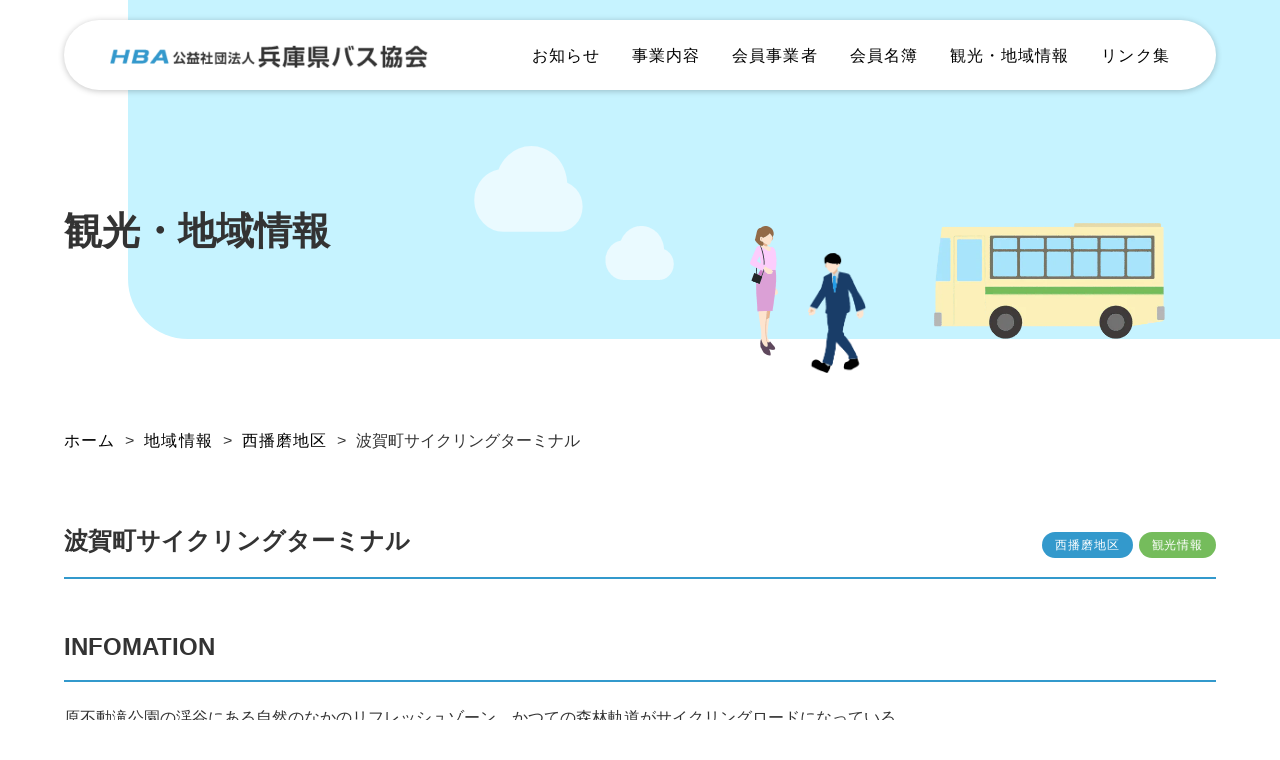

--- FILE ---
content_type: text/html; charset=UTF-8
request_url: https://www.hyogobus.or.jp/area/nishiharima/k-saikuring/
body_size: 13160
content:
<!DOCTYPE html>
<html lang="jp">

<head><meta charset="UTF-8" /><script>if(navigator.userAgent.match(/MSIE|Internet Explorer/i)||navigator.userAgent.match(/Trident\/7\..*?rv:11/i)){var href=document.location.href;if(!href.match(/[?&]nowprocket/)){if(href.indexOf("?")==-1){if(href.indexOf("#")==-1){document.location.href=href+"?nowprocket=1"}else{document.location.href=href.replace("#","?nowprocket=1#")}}else{if(href.indexOf("#")==-1){document.location.href=href+"&nowprocket=1"}else{document.location.href=href.replace("#","&nowprocket=1#")}}}}</script><script>(()=>{class RocketLazyLoadScripts{constructor(){this.v="1.2.6",this.triggerEvents=["keydown","mousedown","mousemove","touchmove","touchstart","touchend","wheel"],this.userEventHandler=this.t.bind(this),this.touchStartHandler=this.i.bind(this),this.touchMoveHandler=this.o.bind(this),this.touchEndHandler=this.h.bind(this),this.clickHandler=this.u.bind(this),this.interceptedClicks=[],this.interceptedClickListeners=[],this.l(this),window.addEventListener("pageshow",(t=>{this.persisted=t.persisted,this.everythingLoaded&&this.m()})),this.CSPIssue=sessionStorage.getItem("rocketCSPIssue"),document.addEventListener("securitypolicyviolation",(t=>{this.CSPIssue||"script-src-elem"!==t.violatedDirective||"data"!==t.blockedURI||(this.CSPIssue=!0,sessionStorage.setItem("rocketCSPIssue",!0))})),document.addEventListener("DOMContentLoaded",(()=>{this.k()})),this.delayedScripts={normal:[],async:[],defer:[]},this.trash=[],this.allJQueries=[]}p(t){document.hidden?t.t():(this.triggerEvents.forEach((e=>window.addEventListener(e,t.userEventHandler,{passive:!0}))),window.addEventListener("touchstart",t.touchStartHandler,{passive:!0}),window.addEventListener("mousedown",t.touchStartHandler),document.addEventListener("visibilitychange",t.userEventHandler))}_(){this.triggerEvents.forEach((t=>window.removeEventListener(t,this.userEventHandler,{passive:!0}))),document.removeEventListener("visibilitychange",this.userEventHandler)}i(t){"HTML"!==t.target.tagName&&(window.addEventListener("touchend",this.touchEndHandler),window.addEventListener("mouseup",this.touchEndHandler),window.addEventListener("touchmove",this.touchMoveHandler,{passive:!0}),window.addEventListener("mousemove",this.touchMoveHandler),t.target.addEventListener("click",this.clickHandler),this.L(t.target,!0),this.S(t.target,"onclick","rocket-onclick"),this.C())}o(t){window.removeEventListener("touchend",this.touchEndHandler),window.removeEventListener("mouseup",this.touchEndHandler),window.removeEventListener("touchmove",this.touchMoveHandler,{passive:!0}),window.removeEventListener("mousemove",this.touchMoveHandler),t.target.removeEventListener("click",this.clickHandler),this.L(t.target,!1),this.S(t.target,"rocket-onclick","onclick"),this.M()}h(){window.removeEventListener("touchend",this.touchEndHandler),window.removeEventListener("mouseup",this.touchEndHandler),window.removeEventListener("touchmove",this.touchMoveHandler,{passive:!0}),window.removeEventListener("mousemove",this.touchMoveHandler)}u(t){t.target.removeEventListener("click",this.clickHandler),this.L(t.target,!1),this.S(t.target,"rocket-onclick","onclick"),this.interceptedClicks.push(t),t.preventDefault(),t.stopPropagation(),t.stopImmediatePropagation(),this.M()}O(){window.removeEventListener("touchstart",this.touchStartHandler,{passive:!0}),window.removeEventListener("mousedown",this.touchStartHandler),this.interceptedClicks.forEach((t=>{t.target.dispatchEvent(new MouseEvent("click",{view:t.view,bubbles:!0,cancelable:!0}))}))}l(t){EventTarget.prototype.addEventListenerWPRocketBase=EventTarget.prototype.addEventListener,EventTarget.prototype.addEventListener=function(e,i,o){"click"!==e||t.windowLoaded||i===t.clickHandler||t.interceptedClickListeners.push({target:this,func:i,options:o}),(this||window).addEventListenerWPRocketBase(e,i,o)}}L(t,e){this.interceptedClickListeners.forEach((i=>{i.target===t&&(e?t.removeEventListener("click",i.func,i.options):t.addEventListener("click",i.func,i.options))})),t.parentNode!==document.documentElement&&this.L(t.parentNode,e)}D(){return new Promise((t=>{this.P?this.M=t:t()}))}C(){this.P=!0}M(){this.P=!1}S(t,e,i){t.hasAttribute&&t.hasAttribute(e)&&(event.target.setAttribute(i,event.target.getAttribute(e)),event.target.removeAttribute(e))}t(){this._(this),"loading"===document.readyState?document.addEventListener("DOMContentLoaded",this.R.bind(this)):this.R()}k(){let t=[];document.querySelectorAll("script[type=rocketlazyloadscript][data-rocket-src]").forEach((e=>{let i=e.getAttribute("data-rocket-src");if(i&&!i.startsWith("data:")){0===i.indexOf("//")&&(i=location.protocol+i);try{const o=new URL(i).origin;o!==location.origin&&t.push({src:o,crossOrigin:e.crossOrigin||"module"===e.getAttribute("data-rocket-type")})}catch(t){}}})),t=[...new Map(t.map((t=>[JSON.stringify(t),t]))).values()],this.T(t,"preconnect")}async R(){this.lastBreath=Date.now(),this.j(this),this.F(this),this.I(),this.W(),this.q(),await this.A(this.delayedScripts.normal),await this.A(this.delayedScripts.defer),await this.A(this.delayedScripts.async);try{await this.U(),await this.H(this),await this.J()}catch(t){console.error(t)}window.dispatchEvent(new Event("rocket-allScriptsLoaded")),this.everythingLoaded=!0,this.D().then((()=>{this.O()})),this.N()}W(){document.querySelectorAll("script[type=rocketlazyloadscript]").forEach((t=>{t.hasAttribute("data-rocket-src")?t.hasAttribute("async")&&!1!==t.async?this.delayedScripts.async.push(t):t.hasAttribute("defer")&&!1!==t.defer||"module"===t.getAttribute("data-rocket-type")?this.delayedScripts.defer.push(t):this.delayedScripts.normal.push(t):this.delayedScripts.normal.push(t)}))}async B(t){if(await this.G(),!0!==t.noModule||!("noModule"in HTMLScriptElement.prototype))return new Promise((e=>{let i;function o(){(i||t).setAttribute("data-rocket-status","executed"),e()}try{if(navigator.userAgent.indexOf("Firefox/")>0||""===navigator.vendor||this.CSPIssue)i=document.createElement("script"),[...t.attributes].forEach((t=>{let e=t.nodeName;"type"!==e&&("data-rocket-type"===e&&(e="type"),"data-rocket-src"===e&&(e="src"),i.setAttribute(e,t.nodeValue))})),t.text&&(i.text=t.text),i.hasAttribute("src")?(i.addEventListener("load",o),i.addEventListener("error",(function(){i.setAttribute("data-rocket-status","failed-network"),e()})),setTimeout((()=>{i.isConnected||e()}),1)):(i.text=t.text,o()),t.parentNode.replaceChild(i,t);else{const i=t.getAttribute("data-rocket-type"),s=t.getAttribute("data-rocket-src");i?(t.type=i,t.removeAttribute("data-rocket-type")):t.removeAttribute("type"),t.addEventListener("load",o),t.addEventListener("error",(i=>{this.CSPIssue&&i.target.src.startsWith("data:")?(console.log("WPRocket: data-uri blocked by CSP -> fallback"),t.removeAttribute("src"),this.B(t).then(e)):(t.setAttribute("data-rocket-status","failed-network"),e())})),s?(t.removeAttribute("data-rocket-src"),t.src=s):t.src="data:text/javascript;base64,"+window.btoa(unescape(encodeURIComponent(t.text)))}}catch(i){t.setAttribute("data-rocket-status","failed-transform"),e()}}));t.setAttribute("data-rocket-status","skipped")}async A(t){const e=t.shift();return e&&e.isConnected?(await this.B(e),this.A(t)):Promise.resolve()}q(){this.T([...this.delayedScripts.normal,...this.delayedScripts.defer,...this.delayedScripts.async],"preload")}T(t,e){var i=document.createDocumentFragment();t.forEach((t=>{const o=t.getAttribute&&t.getAttribute("data-rocket-src")||t.src;if(o&&!o.startsWith("data:")){const s=document.createElement("link");s.href=o,s.rel=e,"preconnect"!==e&&(s.as="script"),t.getAttribute&&"module"===t.getAttribute("data-rocket-type")&&(s.crossOrigin=!0),t.crossOrigin&&(s.crossOrigin=t.crossOrigin),t.integrity&&(s.integrity=t.integrity),i.appendChild(s),this.trash.push(s)}})),document.head.appendChild(i)}j(t){let e={};function i(i,o){return e[o].eventsToRewrite.indexOf(i)>=0&&!t.everythingLoaded?"rocket-"+i:i}function o(t,o){!function(t){e[t]||(e[t]={originalFunctions:{add:t.addEventListener,remove:t.removeEventListener},eventsToRewrite:[]},t.addEventListener=function(){arguments[0]=i(arguments[0],t),e[t].originalFunctions.add.apply(t,arguments)},t.removeEventListener=function(){arguments[0]=i(arguments[0],t),e[t].originalFunctions.remove.apply(t,arguments)})}(t),e[t].eventsToRewrite.push(o)}function s(e,i){let o=e[i];e[i]=null,Object.defineProperty(e,i,{get:()=>o||function(){},set(s){t.everythingLoaded?o=s:e["rocket"+i]=o=s}})}o(document,"DOMContentLoaded"),o(window,"DOMContentLoaded"),o(window,"load"),o(window,"pageshow"),o(document,"readystatechange"),s(document,"onreadystatechange"),s(window,"onload"),s(window,"onpageshow");try{Object.defineProperty(document,"readyState",{get:()=>t.rocketReadyState,set(e){t.rocketReadyState=e},configurable:!0}),document.readyState="loading"}catch(t){console.log("WPRocket DJE readyState conflict, bypassing")}}F(t){let e;function i(e){return t.everythingLoaded?e:e.split(" ").map((t=>"load"===t||0===t.indexOf("load.")?"rocket-jquery-load":t)).join(" ")}function o(o){function s(t){const e=o.fn[t];o.fn[t]=o.fn.init.prototype[t]=function(){return this[0]===window&&("string"==typeof arguments[0]||arguments[0]instanceof String?arguments[0]=i(arguments[0]):"object"==typeof arguments[0]&&Object.keys(arguments[0]).forEach((t=>{const e=arguments[0][t];delete arguments[0][t],arguments[0][i(t)]=e}))),e.apply(this,arguments),this}}o&&o.fn&&!t.allJQueries.includes(o)&&(o.fn.ready=o.fn.init.prototype.ready=function(e){return t.domReadyFired?e.bind(document)(o):document.addEventListener("rocket-DOMContentLoaded",(()=>e.bind(document)(o))),o([])},s("on"),s("one"),t.allJQueries.push(o)),e=o}o(window.jQuery),Object.defineProperty(window,"jQuery",{get:()=>e,set(t){o(t)}})}async H(t){const e=document.querySelector("script[data-webpack]");e&&(await async function(){return new Promise((t=>{e.addEventListener("load",t),e.addEventListener("error",t)}))}(),await t.K(),await t.H(t))}async U(){this.domReadyFired=!0;try{document.readyState="interactive"}catch(t){}await this.G(),document.dispatchEvent(new Event("rocket-readystatechange")),await this.G(),document.rocketonreadystatechange&&document.rocketonreadystatechange(),await this.G(),document.dispatchEvent(new Event("rocket-DOMContentLoaded")),await this.G(),window.dispatchEvent(new Event("rocket-DOMContentLoaded"))}async J(){try{document.readyState="complete"}catch(t){}await this.G(),document.dispatchEvent(new Event("rocket-readystatechange")),await this.G(),document.rocketonreadystatechange&&document.rocketonreadystatechange(),await this.G(),window.dispatchEvent(new Event("rocket-load")),await this.G(),window.rocketonload&&window.rocketonload(),await this.G(),this.allJQueries.forEach((t=>t(window).trigger("rocket-jquery-load"))),await this.G();const t=new Event("rocket-pageshow");t.persisted=this.persisted,window.dispatchEvent(t),await this.G(),window.rocketonpageshow&&window.rocketonpageshow({persisted:this.persisted}),this.windowLoaded=!0}m(){document.onreadystatechange&&document.onreadystatechange(),window.onload&&window.onload(),window.onpageshow&&window.onpageshow({persisted:this.persisted})}I(){const t=new Map;document.write=document.writeln=function(e){const i=document.currentScript;i||console.error("WPRocket unable to document.write this: "+e);const o=document.createRange(),s=i.parentElement;let n=t.get(i);void 0===n&&(n=i.nextSibling,t.set(i,n));const c=document.createDocumentFragment();o.setStart(c,0),c.appendChild(o.createContextualFragment(e)),s.insertBefore(c,n)}}async G(){Date.now()-this.lastBreath>45&&(await this.K(),this.lastBreath=Date.now())}async K(){return document.hidden?new Promise((t=>setTimeout(t))):new Promise((t=>requestAnimationFrame(t)))}N(){this.trash.forEach((t=>t.remove()))}static run(){const t=new RocketLazyLoadScripts;t.p(t)}}RocketLazyLoadScripts.run()})();</script>
    
    <meta http-equiv="X-UA-Compatible" content="IE=edge" />
    <meta name="viewport" content="width=device-width, initial-scale=1.0" />
    
    <meta name="description" content="" />
    <meta property="og:url" content="" />
    <meta property="og:title" content="公益社団法人兵庫県バス協会" />
    <meta property="og:type" content="website" />
    <meta property="og:description" content="公益社団法人兵庫県バス協会" />
    <meta property="og:image" content="https://www.hyogobus.or.jp/wp/re/wp-content/themes/hyogobus/images/ogp.jpg" />
    <meta property="og:site_name" content="公益社団法人兵庫県バス協会" />
    <meta property="og:locale" content="ja_JP" />
  <link rel="icon" href="https://www.hyogobus.or.jp/wp/re/wp-content/themes/hyogobus/images/common/fav_bus.png">
    <!--css-->
    <link data-minify="1" rel="stylesheet" type="text/css" href="https://www.hyogobus.or.jp/wp/re/wp-content/cache/min/1/wp/re/wp-content/themes/hyogobus/css/sanitize.css?ver=1768351618" />
    <link data-minify="1" rel="stylesheet" type="text/css" href="https://www.hyogobus.or.jp/wp/re/wp-content/cache/min/1/wp/re/wp-content/themes/hyogobus/css/pagetop.css?ver=1768351618" />
    <link data-minify="1" rel="stylesheet" type="text/css" href="https://www.hyogobus.or.jp/wp/re/wp-content/cache/min/1/wp/re/wp-content/themes/hyogobus/css/scroll-animation.css?ver=1768351618" />
    <link data-minify="1" rel="stylesheet" type="text/css" href="https://www.hyogobus.or.jp/wp/re/wp-content/cache/min/1/wp/re/wp-content/themes/hyogobus/css/swiper-bundle.min.css?ver=1768351618" />
    <link data-minify="1" rel="stylesheet" type="text/css" href="https://www.hyogobus.or.jp/wp/re/wp-content/cache/min/1/wp/re/wp-content/themes/hyogobus/css/momiji.css?ver=1768351618" />
    <link data-minify="1" rel="stylesheet" type="text/css" href="https://www.hyogobus.or.jp/wp/re/wp-content/cache/min/1/wp/re/wp-content/themes/hyogobus/css/snow.css?ver=1768351618" />
    <link data-minify="1" rel="stylesheet" type="text/css" href="https://www.hyogobus.or.jp/wp/re/wp-content/cache/min/1/wp/re/wp-content/themes/hyogobus/css/sakura.css?ver=1768351618" />
    <link data-minify="1" rel="stylesheet" type="text/css" href="https://www.hyogobus.or.jp/wp/re/wp-content/cache/min/1/wp/re/wp-content/themes/hyogobus/css/style.css?ver=1768351618" />
        <meta name='robots' content='index, follow, max-image-preview:large, max-snippet:-1, max-video-preview:-1' />

	<!-- This site is optimized with the Yoast SEO plugin v23.3 - https://yoast.com/wordpress/plugins/seo/ -->
	<title>波賀町サイクリングターミナル | 公益社団法人兵庫県バス協会</title>
	<link rel="canonical" href="https://www.hyogobus.or.jp/area/nishiharima/k-saikuring/" />
	<meta property="og:locale" content="ja_JP" />
	<meta property="og:type" content="article" />
	<meta property="og:title" content="波賀町サイクリングターミナル | 公益社団法人兵庫県バス協会" />
	<meta property="og:description" content="INFOMATION 原不動滝公園の渓谷にある自然のなかのリフレッシュゾーン。かつての森林軌道がサイクリングロードになっている。 ACCESS JR、山陽電鉄姫路駅から神姫バス・山崎行きで終点下車、原行きに乗り換えで終点 [&hellip;]" />
	<meta property="og:url" content="https://www.hyogobus.or.jp/area/nishiharima/k-saikuring/" />
	<meta property="og:site_name" content="公益社団法人兵庫県バス協会" />
	<meta property="article:published_time" content="2020-02-25T01:18:27+00:00" />
	<meta name="author" content="pipeline" />
	<meta name="twitter:card" content="summary_large_image" />
	<meta name="twitter:label1" content="執筆者" />
	<meta name="twitter:data1" content="pipeline" />
	<script type="application/ld+json" class="yoast-schema-graph">{"@context":"https://schema.org","@graph":[{"@type":"WebPage","@id":"https://www.hyogobus.or.jp/area/nishiharima/k-saikuring/","url":"https://www.hyogobus.or.jp/area/nishiharima/k-saikuring/","name":"波賀町サイクリングターミナル | 公益社団法人兵庫県バス協会","isPartOf":{"@id":"https://www.hyogobus.or.jp/#website"},"datePublished":"2020-02-25T01:18:27+00:00","dateModified":"2020-02-25T01:18:27+00:00","author":{"@id":"https://www.hyogobus.or.jp/#/schema/person/cf702d0361e3af690d71a5f910ce6fc6"},"breadcrumb":{"@id":"https://www.hyogobus.or.jp/area/nishiharima/k-saikuring/#breadcrumb"},"inLanguage":"ja","potentialAction":[{"@type":"ReadAction","target":["https://www.hyogobus.or.jp/area/nishiharima/k-saikuring/"]}]},{"@type":"BreadcrumbList","@id":"https://www.hyogobus.or.jp/area/nishiharima/k-saikuring/#breadcrumb","itemListElement":[{"@type":"ListItem","position":1,"name":"ホーム","item":"https://www.hyogobus.or.jp/"},{"@type":"ListItem","position":2,"name":"波賀町サイクリングターミナル"}]},{"@type":"WebSite","@id":"https://www.hyogobus.or.jp/#website","url":"https://www.hyogobus.or.jp/","name":"公益社団法人兵庫県バス協会","description":"","potentialAction":[{"@type":"SearchAction","target":{"@type":"EntryPoint","urlTemplate":"https://www.hyogobus.or.jp/?s={search_term_string}"},"query-input":"required name=search_term_string"}],"inLanguage":"ja"},{"@type":"Person","@id":"https://www.hyogobus.or.jp/#/schema/person/cf702d0361e3af690d71a5f910ce6fc6","name":"pipeline","image":{"@type":"ImageObject","inLanguage":"ja","@id":"https://www.hyogobus.or.jp/#/schema/person/image/","url":"https://secure.gravatar.com/avatar/dd47e02e897936f60121e07f74a4aa60?s=96&d=mm&r=g","contentUrl":"https://secure.gravatar.com/avatar/dd47e02e897936f60121e07f74a4aa60?s=96&d=mm&r=g","caption":"pipeline"}}]}</script>
	<!-- / Yoast SEO plugin. -->



<link rel="alternate" type="application/rss+xml" title="公益社団法人兵庫県バス協会 &raquo; 波賀町サイクリングターミナル のコメントのフィード" href="https://www.hyogobus.or.jp/area/nishiharima/k-saikuring/feed/" />
<style id='wp-emoji-styles-inline-css' type='text/css'>

	img.wp-smiley, img.emoji {
		display: inline !important;
		border: none !important;
		box-shadow: none !important;
		height: 1em !important;
		width: 1em !important;
		margin: 0 0.07em !important;
		vertical-align: -0.1em !important;
		background: none !important;
		padding: 0 !important;
	}
</style>
<link rel='stylesheet' id='wp-block-library-css' href='https://www.hyogobus.or.jp/wp/re/wp-includes/css/dist/block-library/style.min.css?ver=6.6.4' type='text/css' media='all' />
<style id='classic-theme-styles-inline-css' type='text/css'>
/*! This file is auto-generated */
.wp-block-button__link{color:#fff;background-color:#32373c;border-radius:9999px;box-shadow:none;text-decoration:none;padding:calc(.667em + 2px) calc(1.333em + 2px);font-size:1.125em}.wp-block-file__button{background:#32373c;color:#fff;text-decoration:none}
</style>
<style id='global-styles-inline-css' type='text/css'>
:root{--wp--preset--aspect-ratio--square: 1;--wp--preset--aspect-ratio--4-3: 4/3;--wp--preset--aspect-ratio--3-4: 3/4;--wp--preset--aspect-ratio--3-2: 3/2;--wp--preset--aspect-ratio--2-3: 2/3;--wp--preset--aspect-ratio--16-9: 16/9;--wp--preset--aspect-ratio--9-16: 9/16;--wp--preset--color--black: #000000;--wp--preset--color--cyan-bluish-gray: #abb8c3;--wp--preset--color--white: #ffffff;--wp--preset--color--pale-pink: #f78da7;--wp--preset--color--vivid-red: #cf2e2e;--wp--preset--color--luminous-vivid-orange: #ff6900;--wp--preset--color--luminous-vivid-amber: #fcb900;--wp--preset--color--light-green-cyan: #7bdcb5;--wp--preset--color--vivid-green-cyan: #00d084;--wp--preset--color--pale-cyan-blue: #8ed1fc;--wp--preset--color--vivid-cyan-blue: #0693e3;--wp--preset--color--vivid-purple: #9b51e0;--wp--preset--gradient--vivid-cyan-blue-to-vivid-purple: linear-gradient(135deg,rgba(6,147,227,1) 0%,rgb(155,81,224) 100%);--wp--preset--gradient--light-green-cyan-to-vivid-green-cyan: linear-gradient(135deg,rgb(122,220,180) 0%,rgb(0,208,130) 100%);--wp--preset--gradient--luminous-vivid-amber-to-luminous-vivid-orange: linear-gradient(135deg,rgba(252,185,0,1) 0%,rgba(255,105,0,1) 100%);--wp--preset--gradient--luminous-vivid-orange-to-vivid-red: linear-gradient(135deg,rgba(255,105,0,1) 0%,rgb(207,46,46) 100%);--wp--preset--gradient--very-light-gray-to-cyan-bluish-gray: linear-gradient(135deg,rgb(238,238,238) 0%,rgb(169,184,195) 100%);--wp--preset--gradient--cool-to-warm-spectrum: linear-gradient(135deg,rgb(74,234,220) 0%,rgb(151,120,209) 20%,rgb(207,42,186) 40%,rgb(238,44,130) 60%,rgb(251,105,98) 80%,rgb(254,248,76) 100%);--wp--preset--gradient--blush-light-purple: linear-gradient(135deg,rgb(255,206,236) 0%,rgb(152,150,240) 100%);--wp--preset--gradient--blush-bordeaux: linear-gradient(135deg,rgb(254,205,165) 0%,rgb(254,45,45) 50%,rgb(107,0,62) 100%);--wp--preset--gradient--luminous-dusk: linear-gradient(135deg,rgb(255,203,112) 0%,rgb(199,81,192) 50%,rgb(65,88,208) 100%);--wp--preset--gradient--pale-ocean: linear-gradient(135deg,rgb(255,245,203) 0%,rgb(182,227,212) 50%,rgb(51,167,181) 100%);--wp--preset--gradient--electric-grass: linear-gradient(135deg,rgb(202,248,128) 0%,rgb(113,206,126) 100%);--wp--preset--gradient--midnight: linear-gradient(135deg,rgb(2,3,129) 0%,rgb(40,116,252) 100%);--wp--preset--font-size--small: 13px;--wp--preset--font-size--medium: 20px;--wp--preset--font-size--large: 36px;--wp--preset--font-size--x-large: 42px;--wp--preset--spacing--20: 0.44rem;--wp--preset--spacing--30: 0.67rem;--wp--preset--spacing--40: 1rem;--wp--preset--spacing--50: 1.5rem;--wp--preset--spacing--60: 2.25rem;--wp--preset--spacing--70: 3.38rem;--wp--preset--spacing--80: 5.06rem;--wp--preset--shadow--natural: 6px 6px 9px rgba(0, 0, 0, 0.2);--wp--preset--shadow--deep: 12px 12px 50px rgba(0, 0, 0, 0.4);--wp--preset--shadow--sharp: 6px 6px 0px rgba(0, 0, 0, 0.2);--wp--preset--shadow--outlined: 6px 6px 0px -3px rgba(255, 255, 255, 1), 6px 6px rgba(0, 0, 0, 1);--wp--preset--shadow--crisp: 6px 6px 0px rgba(0, 0, 0, 1);}:where(.is-layout-flex){gap: 0.5em;}:where(.is-layout-grid){gap: 0.5em;}body .is-layout-flex{display: flex;}.is-layout-flex{flex-wrap: wrap;align-items: center;}.is-layout-flex > :is(*, div){margin: 0;}body .is-layout-grid{display: grid;}.is-layout-grid > :is(*, div){margin: 0;}:where(.wp-block-columns.is-layout-flex){gap: 2em;}:where(.wp-block-columns.is-layout-grid){gap: 2em;}:where(.wp-block-post-template.is-layout-flex){gap: 1.25em;}:where(.wp-block-post-template.is-layout-grid){gap: 1.25em;}.has-black-color{color: var(--wp--preset--color--black) !important;}.has-cyan-bluish-gray-color{color: var(--wp--preset--color--cyan-bluish-gray) !important;}.has-white-color{color: var(--wp--preset--color--white) !important;}.has-pale-pink-color{color: var(--wp--preset--color--pale-pink) !important;}.has-vivid-red-color{color: var(--wp--preset--color--vivid-red) !important;}.has-luminous-vivid-orange-color{color: var(--wp--preset--color--luminous-vivid-orange) !important;}.has-luminous-vivid-amber-color{color: var(--wp--preset--color--luminous-vivid-amber) !important;}.has-light-green-cyan-color{color: var(--wp--preset--color--light-green-cyan) !important;}.has-vivid-green-cyan-color{color: var(--wp--preset--color--vivid-green-cyan) !important;}.has-pale-cyan-blue-color{color: var(--wp--preset--color--pale-cyan-blue) !important;}.has-vivid-cyan-blue-color{color: var(--wp--preset--color--vivid-cyan-blue) !important;}.has-vivid-purple-color{color: var(--wp--preset--color--vivid-purple) !important;}.has-black-background-color{background-color: var(--wp--preset--color--black) !important;}.has-cyan-bluish-gray-background-color{background-color: var(--wp--preset--color--cyan-bluish-gray) !important;}.has-white-background-color{background-color: var(--wp--preset--color--white) !important;}.has-pale-pink-background-color{background-color: var(--wp--preset--color--pale-pink) !important;}.has-vivid-red-background-color{background-color: var(--wp--preset--color--vivid-red) !important;}.has-luminous-vivid-orange-background-color{background-color: var(--wp--preset--color--luminous-vivid-orange) !important;}.has-luminous-vivid-amber-background-color{background-color: var(--wp--preset--color--luminous-vivid-amber) !important;}.has-light-green-cyan-background-color{background-color: var(--wp--preset--color--light-green-cyan) !important;}.has-vivid-green-cyan-background-color{background-color: var(--wp--preset--color--vivid-green-cyan) !important;}.has-pale-cyan-blue-background-color{background-color: var(--wp--preset--color--pale-cyan-blue) !important;}.has-vivid-cyan-blue-background-color{background-color: var(--wp--preset--color--vivid-cyan-blue) !important;}.has-vivid-purple-background-color{background-color: var(--wp--preset--color--vivid-purple) !important;}.has-black-border-color{border-color: var(--wp--preset--color--black) !important;}.has-cyan-bluish-gray-border-color{border-color: var(--wp--preset--color--cyan-bluish-gray) !important;}.has-white-border-color{border-color: var(--wp--preset--color--white) !important;}.has-pale-pink-border-color{border-color: var(--wp--preset--color--pale-pink) !important;}.has-vivid-red-border-color{border-color: var(--wp--preset--color--vivid-red) !important;}.has-luminous-vivid-orange-border-color{border-color: var(--wp--preset--color--luminous-vivid-orange) !important;}.has-luminous-vivid-amber-border-color{border-color: var(--wp--preset--color--luminous-vivid-amber) !important;}.has-light-green-cyan-border-color{border-color: var(--wp--preset--color--light-green-cyan) !important;}.has-vivid-green-cyan-border-color{border-color: var(--wp--preset--color--vivid-green-cyan) !important;}.has-pale-cyan-blue-border-color{border-color: var(--wp--preset--color--pale-cyan-blue) !important;}.has-vivid-cyan-blue-border-color{border-color: var(--wp--preset--color--vivid-cyan-blue) !important;}.has-vivid-purple-border-color{border-color: var(--wp--preset--color--vivid-purple) !important;}.has-vivid-cyan-blue-to-vivid-purple-gradient-background{background: var(--wp--preset--gradient--vivid-cyan-blue-to-vivid-purple) !important;}.has-light-green-cyan-to-vivid-green-cyan-gradient-background{background: var(--wp--preset--gradient--light-green-cyan-to-vivid-green-cyan) !important;}.has-luminous-vivid-amber-to-luminous-vivid-orange-gradient-background{background: var(--wp--preset--gradient--luminous-vivid-amber-to-luminous-vivid-orange) !important;}.has-luminous-vivid-orange-to-vivid-red-gradient-background{background: var(--wp--preset--gradient--luminous-vivid-orange-to-vivid-red) !important;}.has-very-light-gray-to-cyan-bluish-gray-gradient-background{background: var(--wp--preset--gradient--very-light-gray-to-cyan-bluish-gray) !important;}.has-cool-to-warm-spectrum-gradient-background{background: var(--wp--preset--gradient--cool-to-warm-spectrum) !important;}.has-blush-light-purple-gradient-background{background: var(--wp--preset--gradient--blush-light-purple) !important;}.has-blush-bordeaux-gradient-background{background: var(--wp--preset--gradient--blush-bordeaux) !important;}.has-luminous-dusk-gradient-background{background: var(--wp--preset--gradient--luminous-dusk) !important;}.has-pale-ocean-gradient-background{background: var(--wp--preset--gradient--pale-ocean) !important;}.has-electric-grass-gradient-background{background: var(--wp--preset--gradient--electric-grass) !important;}.has-midnight-gradient-background{background: var(--wp--preset--gradient--midnight) !important;}.has-small-font-size{font-size: var(--wp--preset--font-size--small) !important;}.has-medium-font-size{font-size: var(--wp--preset--font-size--medium) !important;}.has-large-font-size{font-size: var(--wp--preset--font-size--large) !important;}.has-x-large-font-size{font-size: var(--wp--preset--font-size--x-large) !important;}
:where(.wp-block-post-template.is-layout-flex){gap: 1.25em;}:where(.wp-block-post-template.is-layout-grid){gap: 1.25em;}
:where(.wp-block-columns.is-layout-flex){gap: 2em;}:where(.wp-block-columns.is-layout-grid){gap: 2em;}
:root :where(.wp-block-pullquote){font-size: 1.5em;line-height: 1.6;}
</style>
<link data-minify="1" rel='stylesheet' id='wp-pagenavi-css' href='https://www.hyogobus.or.jp/wp/re/wp-content/cache/min/1/wp/re/wp-content/plugins/wp-pagenavi/pagenavi-css.css?ver=1768351618' type='text/css' media='all' />
<link rel='stylesheet' id='fancybox-css' href='https://www.hyogobus.or.jp/wp/re/wp-content/plugins/easy-fancybox/fancybox/1.5.4/jquery.fancybox.min.css?ver=6.6.4' type='text/css' media='screen' />
<style id='fancybox-inline-css' type='text/css'>
#fancybox-outer{background:#ffffff}#fancybox-content{background:#ffffff;border-color:#ffffff;color:#000000;}#fancybox-title,#fancybox-title-float-main{color:#fff}
</style>
<script type="rocketlazyloadscript" data-rocket-type="text/javascript" data-rocket-src="https://www.hyogobus.or.jp/wp/re/wp-includes/js/jquery/jquery.min.js?ver=3.7.1" id="jquery-core-js" data-rocket-defer defer></script>
<script type="rocketlazyloadscript" data-rocket-type="text/javascript" data-rocket-src="https://www.hyogobus.or.jp/wp/re/wp-includes/js/jquery/jquery-migrate.min.js?ver=3.4.1" id="jquery-migrate-js" data-rocket-defer defer></script>
<link rel="https://api.w.org/" href="https://www.hyogobus.or.jp/wp-json/" /><link rel="alternate" title="JSON" type="application/json" href="https://www.hyogobus.or.jp/wp-json/wp/v2/posts/712" /><link rel="EditURI" type="application/rsd+xml" title="RSD" href="https://www.hyogobus.or.jp/wp/re/xmlrpc.php?rsd" />
<meta name="generator" content="WordPress 6.6.4" />
<link rel='shortlink' href='https://www.hyogobus.or.jp/?p=712' />
<link rel="alternate" title="oEmbed (JSON)" type="application/json+oembed" href="https://www.hyogobus.or.jp/wp-json/oembed/1.0/embed?url=https%3A%2F%2Fwww.hyogobus.or.jp%2Farea%2Fnishiharima%2Fk-saikuring%2F" />
<link rel="alternate" title="oEmbed (XML)" type="text/xml+oembed" href="https://www.hyogobus.or.jp/wp-json/oembed/1.0/embed?url=https%3A%2F%2Fwww.hyogobus.or.jp%2Farea%2Fnishiharima%2Fk-saikuring%2F&#038;format=xml" />
</head>

<body>
    <header>
        <div class="header_wrap">
            <div class="header_left">
                <div class="logo">
                    <a href="https://www.hyogobus.or.jp/">
                        <img src="https://www.hyogobus.or.jp/wp/re/wp-content/themes/hyogobus/images/common/logo2023.png">
                    </a>
                </div>
            </div>
            <div class="header_right">
                <ul>
                    <li><a href="https://www.hyogobus.or.jp/news/">お知らせ</a></li>
                    <li><a href="https://www.hyogobus.or.jp/jigyou/">事業内容</a></li>
                    <li><a href="https://www.hyogobus.or.jp/member/">会員事業者</a></li>
                    <li><a href="https://www.hyogobus.or.jp/wp/re/wp-content/uploads/2026/01/令和８年１月１日現在.pdf" target="_blank">会員名簿</a></li>
                    <!-- <li><a href="">高速バス情報</a></li> -->
                    <li><a href="https://www.hyogobus.or.jp/area/">観光・地域情報</a></li>
                     <li><a href="https://www.hyogobus.or.jp/link/">リンク集</a></li>
                </ul>
            </div>
        </div>
    </header>
    <div class="hamburger"> <span class="sp_menu"></span> </div>
    <div class="header_menu_sp">
        <ul>
            <li><a href="https://www.hyogobus.or.jp/news/">お知らせ</a></li>
            <li><a href="https://www.hyogobus.or.jp/jigyou/">事業内容</a></li>
            <li><a href="https://www.hyogobus.or.jp/member/">会員事業者</a></li>
            <li><a href="https://www.hyogobus.or.jp/wp/re/wp-content/uploads/2026/01/令和８年１月１日現在.pdf" target="_blank">会員名簿</a></li>
            <!-- <li><a href="">高速バス情報</a></li> -->
            <li><a href="https://www.hyogobus.or.jp/area/">観光・地域情報</a></li>
             <li><a href="https://www.hyogobus.or.jp/link/">リンク集</a></li>
        </ul>
        <div class="btn_close">
            <p><span>×</span>閉じる</p>
        </div>
    </div><div id="luxy">
<main class="second">
	<section id="segond_top">
		<div class="top_bk">
			<div class="cloud"></div>
			<div class="hito"></div>
			<div class="hito2"></div>
			<div class="bus"><img src="https://www.hyogobus.or.jp/wp/re/wp-content/themes/hyogobus/images/top/bus-r.png"></div>
		</div>
		<div class="wrap">
			<h2>観光・地域情報
</h2>
		</div>

	</section>
	<div class="wrap">
		<div class="bread">
			<!-- Breadcrumb NavXT 7.3.1 -->
<span property="itemListElement" typeof="ListItem"><a property="item" typeof="WebPage" title="公益社団法人兵庫県バス協会へ移動する" href="https://www.hyogobus.or.jp" class="home" ><span property="name">ホーム</span></a><meta property="position" content="1"></span> &gt; <span property="itemListElement" typeof="ListItem"><a property="item" typeof="WebPage" title="Go to the 地域情報 カテゴリー archives." href="https://www.hyogobus.or.jp/area/" class="taxonomy category" ><span property="name">地域情報</span></a><meta property="position" content="2"></span> &gt; <span property="itemListElement" typeof="ListItem"><a property="item" typeof="WebPage" title="Go to the 西播磨地区 カテゴリー archives." href="https://www.hyogobus.or.jp/area/nishiharima/" class="taxonomy category" ><span property="name">西播磨地区</span></a><meta property="position" content="3"></span> &gt; <span property="itemListElement" typeof="ListItem"><span property="name" class="post post-post current-item">波賀町サイクリングターミナル</span><meta property="url" content="https://www.hyogobus.or.jp/area/nishiharima/k-saikuring/"><meta property="position" content="4"></span>		</div>
	</div>
	<section id="second_content">
		<div class="wrap">
						
			

			<h1>波賀町サイクリングターミナル<ul id="post_meta_top" class="meta clearfix">				
<li class="cat"><a href="https://www.hyogobus.or.jp/area/nishiharima/">西播磨地区</a></li><li class="cat"><a href="https://www.hyogobus.or.jp/category2/kanko/">観光情報</a></li></ul></h1>
					<h3>INFOMATION</h3>
原不動滝公園の渓谷にある自然のなかのリフレッシュゾーン。かつての森林軌道がサイクリングロードになっている。
<h3>ACCESS</h3>
JR、山陽電鉄姫路駅から神姫バス・山崎行きで終点下車、原行きに乗り換えで終点下車15分。また季節運行で山崎からサイクリングターミナル行きもあり。			<div class="btn"><a href="https://www.hyogobus.or.jp/area/">観光･地域情報一覧</a></div>		</div>
	</section>
</main>
<footer>
<p id="page-top"><a href="#"></a></p>
        <div class="namiki">
            <div class="bus-run">
                <div class="image">
                    <img src="https://www.hyogobus.or.jp/wp/re/wp-content/themes/hyogobus/images/top/bus-r.png">
                </div>
            </div>
            <div class="footer_bk">
                <picture>
                    <source srcset="https://www.hyogobus.or.jp/wp/re/wp-content/themes/hyogobus/images/common/namiki.svg" media="(min-width:1025px)" />
                    <source srcset="https://www.hyogobus.or.jp/wp/re/wp-content/themes/hyogobus/images/common/namiki-tab.svg" media="(min-width:599px)" />
                    <img src="https://www.hyogobus.or.jp/wp/re/wp-content/themes/hyogobus/images/common/namiki-sp.svg">
                    <picture>
            </div>
            <div class="cloud"><img src="https://www.hyogobus.or.jp/wp/re/wp-content/themes/hyogobus/images/common/cloud.svg"></div>
            <div class="cloud2"><img src="https://www.hyogobus.or.jp/wp/re/wp-content/themes/hyogobus/images/common/cloud.svg"></div>

        </div>
        <div class="footer">
            <div class="wrap">
                <div class="logo">
                    <a href="#"><img src="https://www.hyogobus.or.jp/wp/re/wp-content/themes/hyogobus/images/common/logo2023.png"></a>
                </div>
                <div class="copy">
                    <p>Copyright © 公益社団法人兵庫県バス協会. <br class="sp">All Rights Reserved.</p>
                </div>
            </div>
        </div>
    </footer>
    </div>
    <script type="rocketlazyloadscript" data-rocket-type="text/javascript" id="rocket-browser-checker-js-after">
/* <![CDATA[ */
"use strict";var _createClass=function(){function defineProperties(target,props){for(var i=0;i<props.length;i++){var descriptor=props[i];descriptor.enumerable=descriptor.enumerable||!1,descriptor.configurable=!0,"value"in descriptor&&(descriptor.writable=!0),Object.defineProperty(target,descriptor.key,descriptor)}}return function(Constructor,protoProps,staticProps){return protoProps&&defineProperties(Constructor.prototype,protoProps),staticProps&&defineProperties(Constructor,staticProps),Constructor}}();function _classCallCheck(instance,Constructor){if(!(instance instanceof Constructor))throw new TypeError("Cannot call a class as a function")}var RocketBrowserCompatibilityChecker=function(){function RocketBrowserCompatibilityChecker(options){_classCallCheck(this,RocketBrowserCompatibilityChecker),this.passiveSupported=!1,this._checkPassiveOption(this),this.options=!!this.passiveSupported&&options}return _createClass(RocketBrowserCompatibilityChecker,[{key:"_checkPassiveOption",value:function(self){try{var options={get passive(){return!(self.passiveSupported=!0)}};window.addEventListener("test",null,options),window.removeEventListener("test",null,options)}catch(err){self.passiveSupported=!1}}},{key:"initRequestIdleCallback",value:function(){!1 in window&&(window.requestIdleCallback=function(cb){var start=Date.now();return setTimeout(function(){cb({didTimeout:!1,timeRemaining:function(){return Math.max(0,50-(Date.now()-start))}})},1)}),!1 in window&&(window.cancelIdleCallback=function(id){return clearTimeout(id)})}},{key:"isDataSaverModeOn",value:function(){return"connection"in navigator&&!0===navigator.connection.saveData}},{key:"supportsLinkPrefetch",value:function(){var elem=document.createElement("link");return elem.relList&&elem.relList.supports&&elem.relList.supports("prefetch")&&window.IntersectionObserver&&"isIntersecting"in IntersectionObserverEntry.prototype}},{key:"isSlowConnection",value:function(){return"connection"in navigator&&"effectiveType"in navigator.connection&&("2g"===navigator.connection.effectiveType||"slow-2g"===navigator.connection.effectiveType)}}]),RocketBrowserCompatibilityChecker}();
/* ]]> */
</script>
<script type="text/javascript" id="rocket-preload-links-js-extra">
/* <![CDATA[ */
var RocketPreloadLinksConfig = {"excludeUris":"\/(?:.+\/)?feed(?:\/(?:.+\/?)?)?$|\/(?:.+\/)?embed\/|\/(index.php\/)?(.*)wp-json(\/.*|$)|\/refer\/|\/go\/|\/recommend\/|\/recommends\/","usesTrailingSlash":"1","imageExt":"jpg|jpeg|gif|png|tiff|bmp|webp|avif|pdf|doc|docx|xls|xlsx|php","fileExt":"jpg|jpeg|gif|png|tiff|bmp|webp|avif|pdf|doc|docx|xls|xlsx|php|html|htm","siteUrl":"https:\/\/www.hyogobus.or.jp","onHoverDelay":"100","rateThrottle":"3"};
/* ]]> */
</script>
<script type="rocketlazyloadscript" data-rocket-type="text/javascript" id="rocket-preload-links-js-after">
/* <![CDATA[ */
(function() {
"use strict";var r="function"==typeof Symbol&&"symbol"==typeof Symbol.iterator?function(e){return typeof e}:function(e){return e&&"function"==typeof Symbol&&e.constructor===Symbol&&e!==Symbol.prototype?"symbol":typeof e},e=function(){function i(e,t){for(var n=0;n<t.length;n++){var i=t[n];i.enumerable=i.enumerable||!1,i.configurable=!0,"value"in i&&(i.writable=!0),Object.defineProperty(e,i.key,i)}}return function(e,t,n){return t&&i(e.prototype,t),n&&i(e,n),e}}();function i(e,t){if(!(e instanceof t))throw new TypeError("Cannot call a class as a function")}var t=function(){function n(e,t){i(this,n),this.browser=e,this.config=t,this.options=this.browser.options,this.prefetched=new Set,this.eventTime=null,this.threshold=1111,this.numOnHover=0}return e(n,[{key:"init",value:function(){!this.browser.supportsLinkPrefetch()||this.browser.isDataSaverModeOn()||this.browser.isSlowConnection()||(this.regex={excludeUris:RegExp(this.config.excludeUris,"i"),images:RegExp(".("+this.config.imageExt+")$","i"),fileExt:RegExp(".("+this.config.fileExt+")$","i")},this._initListeners(this))}},{key:"_initListeners",value:function(e){-1<this.config.onHoverDelay&&document.addEventListener("mouseover",e.listener.bind(e),e.listenerOptions),document.addEventListener("mousedown",e.listener.bind(e),e.listenerOptions),document.addEventListener("touchstart",e.listener.bind(e),e.listenerOptions)}},{key:"listener",value:function(e){var t=e.target.closest("a"),n=this._prepareUrl(t);if(null!==n)switch(e.type){case"mousedown":case"touchstart":this._addPrefetchLink(n);break;case"mouseover":this._earlyPrefetch(t,n,"mouseout")}}},{key:"_earlyPrefetch",value:function(t,e,n){var i=this,r=setTimeout(function(){if(r=null,0===i.numOnHover)setTimeout(function(){return i.numOnHover=0},1e3);else if(i.numOnHover>i.config.rateThrottle)return;i.numOnHover++,i._addPrefetchLink(e)},this.config.onHoverDelay);t.addEventListener(n,function e(){t.removeEventListener(n,e,{passive:!0}),null!==r&&(clearTimeout(r),r=null)},{passive:!0})}},{key:"_addPrefetchLink",value:function(i){return this.prefetched.add(i.href),new Promise(function(e,t){var n=document.createElement("link");n.rel="prefetch",n.href=i.href,n.onload=e,n.onerror=t,document.head.appendChild(n)}).catch(function(){})}},{key:"_prepareUrl",value:function(e){if(null===e||"object"!==(void 0===e?"undefined":r(e))||!1 in e||-1===["http:","https:"].indexOf(e.protocol))return null;var t=e.href.substring(0,this.config.siteUrl.length),n=this._getPathname(e.href,t),i={original:e.href,protocol:e.protocol,origin:t,pathname:n,href:t+n};return this._isLinkOk(i)?i:null}},{key:"_getPathname",value:function(e,t){var n=t?e.substring(this.config.siteUrl.length):e;return n.startsWith("/")||(n="/"+n),this._shouldAddTrailingSlash(n)?n+"/":n}},{key:"_shouldAddTrailingSlash",value:function(e){return this.config.usesTrailingSlash&&!e.endsWith("/")&&!this.regex.fileExt.test(e)}},{key:"_isLinkOk",value:function(e){return null!==e&&"object"===(void 0===e?"undefined":r(e))&&(!this.prefetched.has(e.href)&&e.origin===this.config.siteUrl&&-1===e.href.indexOf("?")&&-1===e.href.indexOf("#")&&!this.regex.excludeUris.test(e.href)&&!this.regex.images.test(e.href))}}],[{key:"run",value:function(){"undefined"!=typeof RocketPreloadLinksConfig&&new n(new RocketBrowserCompatibilityChecker({capture:!0,passive:!0}),RocketPreloadLinksConfig).init()}}]),n}();t.run();
}());
/* ]]> */
</script>
<script type="rocketlazyloadscript" data-rocket-type="text/javascript" data-rocket-src="https://www.hyogobus.or.jp/wp/re/wp-content/plugins/easy-fancybox/fancybox/1.5.4/jquery.fancybox.min.js?ver=6.6.4" id="jquery-fancybox-js" data-rocket-defer defer></script>
<script type="rocketlazyloadscript" data-rocket-type="text/javascript" id="jquery-fancybox-js-after">window.addEventListener('DOMContentLoaded', function() {
/* <![CDATA[ */
var fb_timeout, fb_opts={'autoScale':true,'showCloseButton':true,'width':560,'height':340,'margin':20,'pixelRatio':'false','padding':10,'centerOnScroll':false,'enableEscapeButton':true,'speedIn':300,'speedOut':300,'overlayShow':true,'hideOnOverlayClick':true,'overlayColor':'#000','overlayOpacity':0.6,'minViewportWidth':320,'minVpHeight':320,'disableCoreLightbox':'true','enableBlockControls':'true','fancybox_openBlockControls':'true' };
if(typeof easy_fancybox_handler==='undefined'){
var easy_fancybox_handler=function(){
jQuery([".nolightbox","a.wp-block-file__button","a.pin-it-button","a[href*='pinterest.com\/pin\/create']","a[href*='facebook.com\/share']","a[href*='twitter.com\/share']"].join(',')).addClass('nofancybox');
jQuery('a.fancybox-close').on('click',function(e){e.preventDefault();jQuery.fancybox.close()});
/* IMG */
						var unlinkedImageBlocks=jQuery(".wp-block-image > img:not(.nofancybox,figure.nofancybox>img)");
						unlinkedImageBlocks.wrap(function() {
							var href = jQuery( this ).attr( "src" );
							return "<a href='" + href + "'></a>";
						});
var fb_IMG_select=jQuery('a[href*=".jpg" i]:not(.nofancybox,li.nofancybox>a,figure.nofancybox>a),area[href*=".jpg" i]:not(.nofancybox),a[href*=".png" i]:not(.nofancybox,li.nofancybox>a,figure.nofancybox>a),area[href*=".png" i]:not(.nofancybox),a[href*=".webp" i]:not(.nofancybox,li.nofancybox>a,figure.nofancybox>a),area[href*=".webp" i]:not(.nofancybox),a[href*=".jpeg" i]:not(.nofancybox,li.nofancybox>a,figure.nofancybox>a),area[href*=".jpeg" i]:not(.nofancybox)');
fb_IMG_select.addClass('fancybox image');
var fb_IMG_sections=jQuery('.gallery,.wp-block-gallery,.tiled-gallery,.wp-block-jetpack-tiled-gallery,.ngg-galleryoverview,.ngg-imagebrowser,.nextgen_pro_blog_gallery,.nextgen_pro_film,.nextgen_pro_horizontal_filmstrip,.ngg-pro-masonry-wrapper,.ngg-pro-mosaic-container,.nextgen_pro_sidescroll,.nextgen_pro_slideshow,.nextgen_pro_thumbnail_grid,.tiled-gallery');
fb_IMG_sections.each(function(){jQuery(this).find(fb_IMG_select).attr('rel','gallery-'+fb_IMG_sections.index(this));});
jQuery('a.fancybox,area.fancybox,.fancybox>a').each(function(){jQuery(this).fancybox(jQuery.extend(true,{},fb_opts,{'transition':'elastic','transitionIn':'elastic','transitionOut':'elastic','opacity':false,'hideOnContentClick':false,'titleShow':true,'titlePosition':'over','titleFromAlt':true,'showNavArrows':true,'enableKeyboardNav':true,'cyclic':false,'mouseWheel':'true','changeSpeed':250,'changeFade':300}))});
};};
var easy_fancybox_auto=function(){setTimeout(function(){jQuery('a#fancybox-auto,#fancybox-auto>a').first().trigger('click')},1000);};
jQuery(easy_fancybox_handler);jQuery(document).on('post-load',easy_fancybox_handler);
jQuery(easy_fancybox_auto);
/* ]]> */
});</script>
<script type="rocketlazyloadscript" data-rocket-type="text/javascript" data-rocket-src="https://www.hyogobus.or.jp/wp/re/wp-content/plugins/easy-fancybox/vendor/jquery.easing.min.js?ver=1.4.1" id="jquery-easing-js" data-rocket-defer defer></script>
<script type="rocketlazyloadscript" data-rocket-type="text/javascript" data-rocket-src="https://www.hyogobus.or.jp/wp/re/wp-content/plugins/easy-fancybox/vendor/jquery.mousewheel.min.js?ver=3.1.13" id="jquery-mousewheel-js" data-rocket-defer defer></script>
   

<script>var rocket_beacon_data = {"ajax_url":"https:\/\/www.hyogobus.or.jp\/wp\/re\/wp-admin\/admin-ajax.php","nonce":"b1622e5ccd","url":"https:\/\/www.hyogobus.or.jp\/area\/nishiharima\/k-saikuring","is_mobile":false,"width_threshold":1600,"height_threshold":700,"delay":500,"debug":null,"status":{"atf":true},"elements":"img, video, picture, p, main, div, li, svg, section, header, span"}</script><script data-name="wpr-wpr-beacon" src='https://www.hyogobus.or.jp/wp/re/wp-content/plugins/wp-rocket/assets/js/wpr-beacon.min.js' async></script></body>

<!--js-->
<script type="rocketlazyloadscript" data-rocket-src="https://www.hyogobus.or.jp/wp/re/wp-content/themes/hyogobus/js/jquery-3.6.0.min.js" data-rocket-type="text/javascript" data-rocket-defer defer></script>
<script type="rocketlazyloadscript" data-minify="1" data-rocket-src="https://www.hyogobus.or.jp/wp/re/wp-content/cache/min/1/wp/re/wp-content/themes/hyogobus/js/pagetop.js?ver=1768351618" data-rocket-type="text/javascript" data-rocket-defer defer></script>
<script type="rocketlazyloadscript" data-minify="1" data-rocket-src="https://www.hyogobus.or.jp/wp/re/wp-content/cache/min/1/wp/re/wp-content/themes/hyogobus/js/scroll-animation.js?ver=1768351618" data-rocket-type="text/javascript" data-rocket-defer defer></script>
<script type="rocketlazyloadscript" data-minify="1" data-rocket-src="https://www.hyogobus.or.jp/wp/re/wp-content/cache/min/1/wp/re/wp-content/themes/hyogobus/js/tab.js?ver=1768351618" data-rocket-type="text/javascript" data-rocket-defer defer></script>
<script type="rocketlazyloadscript" data-rocket-src="https://www.hyogobus.or.jp/wp/re/wp-content/themes/hyogobus/js/swiper-bundle.min.js" data-rocket-type="text/javascript" data-rocket-defer defer></script>
<script type="rocketlazyloadscript" data-minify="1" data-rocket-src="https://www.hyogobus.or.jp/wp/re/wp-content/cache/min/1/wp/re/wp-content/themes/hyogobus/js/swiper-custom.js?ver=1768351618" data-rocket-type="text/javascript" data-rocket-defer defer></script>
<script type="rocketlazyloadscript" data-minify="1" data-rocket-src="https://www.hyogobus.or.jp/wp/re/wp-content/cache/min/1/wp/re/wp-content/themes/hyogobus/js/swiper-custom2.js?ver=1768351618" data-rocket-type="text/javascript" data-rocket-defer defer></script>
<script type="rocketlazyloadscript" data-rocket-src="https://www.hyogobus.or.jp/wp/re/wp-content/themes/hyogobus/js/luxy.min.js" data-rocket-type="text/javascript" data-rocket-defer defer></script>
<script type="rocketlazyloadscript" data-minify="1" data-rocket-src="https://www.hyogobus.or.jp/wp/re/wp-content/cache/min/1/wp/re/wp-content/themes/hyogobus/js/luxy_custom.js?ver=1768351618" data-rocket-type="text/javascript" data-rocket-defer defer></script>
<script type="rocketlazyloadscript" data-minify="1" data-rocket-src="https://www.hyogobus.or.jp/wp/re/wp-content/cache/min/1/wp/re/wp-content/themes/hyogobus/js/menu.js?ver=1768351618" data-rocket-type="text/javascript" data-rocket-defer defer></script>
<script type="rocketlazyloadscript" data-minify="1" data-rocket-src="https://www.hyogobus.or.jp/wp/re/wp-content/cache/min/1/wp/re/wp-content/themes/hyogobus/js/momiji.js?ver=1768351618" data-rocket-type="text/javascript" data-rocket-defer defer></script>
<script type="rocketlazyloadscript" data-minify="1" data-rocket-src="https://www.hyogobus.or.jp/wp/re/wp-content/cache/min/1/wp/re/wp-content/themes/hyogobus/js/snow.js?ver=1768351618" data-rocket-type="text/javascript" data-rocket-defer defer></script>
<script type="rocketlazyloadscript" data-minify="1" data-rocket-src="https://www.hyogobus.or.jp/wp/re/wp-content/cache/min/1/wp/re/wp-content/themes/hyogobus/js/sakura.js?ver=1768351618" data-rocket-type="text/javascript" data-rocket-defer defer></script>
<script type="rocketlazyloadscript" data-minify="1" data-rocket-src="https://www.hyogobus.or.jp/wp/re/wp-content/cache/min/1/wp/re/wp-content/themes/hyogobus/js/video.js?ver=1768351618" data-rocket-type="text/javascript" data-rocket-defer defer></script>

</html>
<!-- This website is like a Rocket, isn't it? Performance optimized by WP Rocket. Learn more: https://wp-rocket.me - Debug: cached@1769882503 -->

--- FILE ---
content_type: text/css; charset=utf-8
request_url: https://www.hyogobus.or.jp/wp/re/wp-content/cache/min/1/wp/re/wp-content/themes/hyogobus/css/momiji.css?ver=1768351618
body_size: 618
content:
.leaves-container{position:relative;height:100vh;width:100%;overflow:hidden}.leaf{background-size:contain;background-repeat:no-repeat;background-position:center center;position:absolute;animation:animate-leaf 8s linear}.leaf-1{background-image:url(https://www.hyogobus.or.jp/wp/re/wp-content/themes/hyogobus/images/top/momiji/leaf-1.svg)}.leaf-2{background-image:url(https://www.hyogobus.or.jp/wp/re/wp-content/themes/hyogobus/images/top/momiji/leaf-2.svg)}.leaf-3{background-image:url(https://www.hyogobus.or.jp/wp/re/wp-content/themes/hyogobus/images/top/momiji/leaf-3.svg)}@keyframes animate-leaf{0%{opacity:0;top:0;transform:rotate(0)}10%{opacity:1}80%{opacity:1}90%{opacity:0}100%{opacity:0;top:100vh;transform:rotate(1080deg)}}

--- FILE ---
content_type: text/css; charset=utf-8
request_url: https://www.hyogobus.or.jp/wp/re/wp-content/cache/min/1/wp/re/wp-content/themes/hyogobus/css/snow.css?ver=1768351618
body_size: 158
content:
.snow-container{position:relative;height:100vh;width:100%;　 overflow:hidden}.snow{background-color:#fff;border-radius:50%;position:absolute;animation:animate-snow 10s linear}@keyframes animate-snow{0%{opacity:0;top:0}10%{opacity:1}90%{opacity:1}100%{opacity:0;top:100vh}}

--- FILE ---
content_type: text/css; charset=utf-8
request_url: https://www.hyogobus.or.jp/wp/re/wp-content/cache/min/1/wp/re/wp-content/themes/hyogobus/css/sakura.css?ver=1768351618
body_size: 399
content:
.cherry-blossom-container{position:relative;height:100vh;width:100%;overflow:hidden}.petal{position:absolute;background-color:pink;border-radius:150% 0 150% 0;animation:animate-petal 10s linear}.petal::after{content:"";position:absolute;top:-14%;left:-10%;display:block;width:100%;height:100%;background-color:pink;border-radius:150% 0 150% 0;transform:rotate(15deg)}@keyframes animate-petal{0%{top:0;opacity:0;transform:rotate(0deg)}10%{opacity:1}90%{opacity:1}100%{opacity:0;top:100vh;transform:rotate(3000deg)}}

--- FILE ---
content_type: text/css; charset=utf-8
request_url: https://www.hyogobus.or.jp/wp/re/wp-content/cache/min/1/wp/re/wp-content/themes/hyogobus/css/style.css?ver=1768351618
body_size: 8297
content:
@charset "UTF-8";body{color:#333;font-family:"Noto Sans JP","M PLUS Rounded 1c","Noto Sans Japanese",sans-serif}html{scroll-behavior:smooth;overflow:auto}main{overflow:hidden}p,dt,dd,a{font-size:16px;line-height:2.2em;font-weight:500;letter-spacing:.07em}@media (max-width:599px){p,dt,dd,a{font-size:12px}}a{text-decoration:none;color:initial;transition:all 0.5s ease}a:hover,a:active{opacity:.6}a.q_button{width:400px;padding:20px 0;background-color:#FF662D;color:#fff;font-weight:600;display:inline-block;font-size:1.1em;border-radius:100px;position:relative;line-height:1.6em;margin:20px auto;text-align:center}@media (max-width:1024px){a.q_button{width:90%;margin:0 auto}}@media (max-width:599px){a.q_button{font-size:1em;width:100%;margin:0 auto;padding:15px 0}}a.q_button::before{position:absolute;content:"";width:12px;height:12px;border-top:3px solid #fff;border-right:3px solid #fff;top:50%;right:10%;transform:translateY(-50%) rotate(45deg)}a.q_button:hover{opacity:1;transform:scale(1.1)}.cf{display:block}.cf::before,.cf::after{content:"";display:block;clear:both}.cl{clear:both}.alignright{display:block;float:right;margin-left:20px;margin-bottom:20px}.alignleft{display:block;float:left;margin-right:20px;margin-bottom:20px}.aligncenter{display:block;text-align:center;margin:0 auto}.wrap{max-width:1100px;width:100%;margin:0 auto}@media (max-width:1450px){.wrap{max-width:90%}}.txt{margin-bottom:60px}.font-s{font-size:.8em;line-height:1em}.font-l{font-size:1.4em;line-height:1.6em}.pc{display:block}@media (max-width:1024px){.pc{display:none}}@media (max-width:599px){.pc{display:none}}.pc2{display:block}@media (max-width:1024px){.pc2{display:block}}@media (max-width:599px){.pc2{display:none}}.pc3{display:block}@media (max-width:1024px){.pc3{display:block}}@media (max-width:768px){.pc3{display:none}}@media (max-width:599px){.pc3{display:none}}.sp{display:none}@media (max-width:1024px){.sp{display:block}}@media (max-width:599px){.sp{display:block}}.sp2{display:none}@media (max-width:1024px){.sp2{display:none}}@media (max-width:599px){.sp2{display:block}}.sp3{display:none}@media (max-width:1024px){.sp3{display:none}}@media (max-width:375px){.sp3{display:block}}.sp4{display:none}@media (max-width:1024px){.sp4{display:none}}@media (max-width:768px){.sp4{display:block}}@media (max-width:599px){.sp4{display:block}}.btn{text-align:center;margin-top:100px}.btn a{width:400px;padding:20px 0;background-color:#FF662D;color:#fff;font-weight:600;display:inline-block;font-size:1.1em;border-radius:40px;position:relative}@media (max-width:1024px){.btn a{width:90%;margin:0 auto}}@media (max-width:599px){.btn a{font-size:1em;width:100%;margin:0 auto;padding:15px 0}}.btn a::before{position:absolute;content:"";width:12px;height:12px;border-top:3px solid #fff;border-right:3px solid #fff;top:50%;right:10%;transform:translateY(-50%) rotate(45deg)}.btn a:hover{opacity:1;transform:scale(1.1)}.image-l,.image-r{width:14%;position:absolute;z-index:3}@media (max-width:1024px){.image-l,.image-r{width:19%}}@media (max-width:599px){.image-l,.image-r{width:27%}}.image-l img,.image-r img{width:100%}.image-l{left:3%;bottom:-4%}@media (max-width:1024px){.image-l{bottom:-1%}}@media (max-width:599px){.image-l{bottom:0%}}.image-r{right:3%;bottom:-6%}@media (max-width:1024px){.image-r{bottom:-4%}}img{image-rendering:-webkit-optimize-contrast}header{position:fixed;left:50%;top:20px;width:85%;border-radius:50px;z-index:999;transition:all 0.5s ease;transform:translateX(-50%);background:#fff;height:80px;box-shadow:0 1px 6px rgba(0,0,0,.23)}@media (max-width:1450px){header{width:100%;max-width:90%}}@media (max-width:1366px){header{height:70px}}@media (max-width:1100px){header{height:80px;max-width:100%;top:0;border-radius:0}}@media (max-width:599px){header{height:70px}}@media (max-width:430px){header{height:60px}}header .header_wrap{height:80px;display:flex;justify-content:space-between;align-items:center;width:92%;margin:0 auto}@media (max-width:1366px){header .header_wrap{height:70px}}@media (max-width:1100px){header .header_wrap{height:80px}}@media (max-width:599px){header .header_wrap{height:70px}}@media (max-width:430px){header .header_wrap{height:60px}}header .header_wrap .header_left{width:25%}header .header_wrap .header_left img{width:100%}@media (min-width:1940px){header .header_wrap .header_left{width:20%}}@media (max-width:1600px){header .header_wrap .header_left{width:30%}}@media (max-width:1200px){header .header_wrap .header_left{width:35%}}@media (max-width:768px){header .header_wrap .header_left{width:50%}}@media (max-width:599px){header .header_wrap .header_left{width:60%}}header .header_wrap .header_right{width:55%}header .header_wrap .header_right ul{display:flex;list-style-type:none;justify-content:space-between}header .header_wrap .header_right ul li a{font-weight:500;position:relative}header .header_wrap .header_right ul li a:hover{opacity:1}header .header_wrap .header_right ul li a:hover::before{position:absolute;content:""}@media (max-width:1600px){header .header_wrap .header_right{width:58%}}@media (max-width:1366px){header .header_wrap .header_right{width:64%}header .header_wrap .header_right ul li a{font-size:1em}}@media (max-width:1100px){header .header_wrap .header_right{display:none}}.hamburger{position:fixed;z-index:9999;right:4%;top:40px}@media (max-width:599px){.hamburger{top:33px}}@media (max-width:430px){.hamburger{top:29px}}.hamburger span.sp_menu{display:none;position:relative;background:#333;height:4px;width:35px;transition:all 0.5s ease}@media (max-width:430px){.hamburger span.sp_menu{height:3px;width:30px}}.hamburger span.sp_menu::before,.hamburger span.sp_menu::after{display:block;position:absolute;content:"";background:#333;height:4px;width:35px;transition:all 0.5s ease}@media (max-width:430px){.hamburger span.sp_menu::before,.hamburger span.sp_menu::after{height:3px;width:30px}}.hamburger span.sp_menu::before{top:12px}.hamburger span.sp_menu::after{top:-12px}@media (max-width:430px){.hamburger span.sp_menu::before{top:10px}.hamburger span.sp_menu::after{top:-10px}}@media (max-width:1100px){.hamburger span.sp_menu{display:block}}.hamburger span.sp_menu.open{background-color:rgba(255,255,255,0)}.hamburger span.sp_menu.open::before{top:0;transform:rotate(45deg)}.hamburger span.sp_menu.open::after{top:0;transform:rotate(-45deg)}.header_menu_sp{display:none}@media (max-width:1100px){.header_menu_sp{display:block;width:100%;position:fixed;z-index:999;background-color:#C6F3FF;padding-top:80px;top:-999px;transition:all 0.5s ease}}.header_menu_sp.anim{top:0}.header_menu_sp ul{width:100%;padding-left:0;display:flex;flex-wrap:wrap;justify-content:space-around;margin-bottom:50px}.header_menu_sp ul li{width:45%;padding:20px 20px;list-style-type:none;font-size:1.2em;font-weight:500;border-bottom:1px dashed rgb(122,122,122);position:relative}@media (max-width:599px){.header_menu_sp ul li{padding:10px 20px}}.header_menu_sp ul li a{width:100%;display:inline-block}@media (max-width:599px){.header_menu_sp ul li a{font-size:.9em}}.header_menu_sp ul li::before{content:"";position:absolute;width:15px;height:15px;border-top:4px solid #39C;border-right:4px solid #39C;transform:rotate(45deg) translateY(-50%);right:5%;top:50%}@media (max-width:430px){.header_menu_sp ul li{width:100%;font-size:1.1em}.header_menu_sp ul li::before{right:7%}}.header_menu_sp .btn_close{text-align:center;margin:0 auto}.header_menu_sp .btn_close p{margin:0;background-color:#39C;color:#fff;font-size:1.2em;padding:15px 0}.header_menu_sp .btn_close p span{margin-right:10px}@media (max-width:430px){.header_menu_sp .btn_close p{padding:10px 0;font-size:1.1em}}main section h2.top{margin:0 auto 50px;text-align:center}@media (max-width:768px){main section h2.top{margin:0 auto 50px}}main section h2.top span{font-family:"Calibri","Candara","Segoe","Segoe UI","Optima","Arial","sans-serif";font-size:2.5em;color:#75BC5C;line-height:1.1em}@media (max-width:430px){main section h2.top span{font-size:2.6em}}@media (max-width:1450px){main section h2.top{font-size:1.4em}}@media (max-width:1024px){main section h2.top{font-size:1.2em}}@media (max-width:820px){main section h2.top{font-size:1em}}@media (max-width:768px){main section h2.top{font-size:1.2em}}@media (max-width:599px){main section h2.top{font-size:1em}}main section#top_main{padding-bottom:100px;background-color:#EFFBD4;position:relative;z-index:1}@media (max-width:599px){main section#top_main{padding-bottom:200px}}main section#top_main .main_image{background-image:url(../../../../../../../../../themes/hyogobus/images/top/haikei.png);position:relative;background-size:cover;background-position:center;background-repeat:no-repeat;height:1130px;z-index:1}@media (min-width:1940px){main section#top_main .main_image{height:1400px}}@media (max-width:1600px){main section#top_main .main_image{height:1100px}}@media (max-width:1450px){main section#top_main .main_image{height:920px}}@media (max-width:1366px){main section#top_main .main_image{height:850px}}@media (max-width:1024px){main section#top_main .main_image{background-image:url(../../../../../../../../../themes/hyogobus/images/top/haikei-sp.png);height:1100px}}@media (max-width:820px){main section#top_main .main_image{height:1000px}}@media (max-width:768px){main section#top_main .main_image{height:900px}}@media (max-width:650px){main section#top_main .main_image{height:800px}}@media (max-width:430px){main section#top_main .main_image{height:700px}}@media (max-width:375px){main section#top_main .main_image{height:600px}}main section#top_main .main_image>div{position:absolute}main section#top_main .main_image>div img{width:100%}main section#top_main .main_image .logo{top:18%;left:50%;transform:translateX(-50%);z-index:2;text-align:center}@media (min-width:1940px){main section#top_main .main_image .logo{top:14%}}@media (max-width:1366px){main section#top_main .main_image .logo{top:16%}}@media (max-width:1024px){main section#top_main .main_image .logo{top:20%}}@media (max-width:768px){main section#top_main .main_image .logo{top:21%}}@media (max-width:599px){main section#top_main .main_image .logo{top:23%}}main section#top_main .main_image .logo .image{width:65%;margin:0 auto}@media (min-width:1940px){main section#top_main .main_image .logo .image{width:70%}}@media (max-width:1750px){main section#top_main .main_image .logo .image{width:55%}}@media (max-width:1366px){main section#top_main .main_image .logo .image{width:45%}}@media (max-width:1024px){main section#top_main .main_image .logo .image{width:90%}}@media (max-width:375px){main section#top_main .main_image .logo .image{width:80%}}main section#top_main .main_image .logo .image img{width:100%}main section#top_main .main_image .logo p{font-size:1.2em;letter-spacing:.18em;font-weight:600;margin-top:35px;white-space:nowrap}@media (min-width:1940px){main section#top_main .main_image .logo p{font-size:1.4em}}@media (max-width:1450px){main section#top_main .main_image .logo p{font-size:1.1em;margin-top:30px}}@media (max-width:1366px){main section#top_main .main_image .logo p{margin-top:20px}}@media (max-width:1024px){main section#top_main .main_image .logo p{margin-top:40px;font-size:1.3em}}@media (max-width:820px){main section#top_main .main_image .logo p{font-size:1.2em}}@media (max-width:768px){main section#top_main .main_image .logo p{margin-top:27px;font-size:1em}}@media (max-width:599px){main section#top_main .main_image .logo p{margin-top:23px;font-size:.9em}}@media (max-width:430px){main section#top_main .main_image .logo p{margin-top:15px}}main section#top_main .main_image .road{bottom:-2%;left:50%;transform:translateX(-50%);width:100%}main section#top_main .main_image .hyogo{z-index:-1;bottom:9%;left:50%;transform:translateX(-50%);width:100%}@media (min-width:1940px){main section#top_main .main_image .hyogo{bottom:9%}}@media (max-width:1750px){main section#top_main .main_image .hyogo{bottom:8%}}@media (max-width:1600px){main section#top_main .main_image .hyogo{bottom:8%}}@media (max-width:1366px){main section#top_main .main_image .hyogo{bottom:8%}}@media (max-width:1200px){main section#top_main .main_image .hyogo{bottom:6%}}@media (max-width:1024px){main section#top_main .main_image .hyogo{bottom:3%;width:105%}}@media (max-width:768px){main section#top_main .main_image .hyogo{bottom:4%}}@media (max-width:599px){main section#top_main .main_image .hyogo{width:120%;left:54%}}@media (max-width:430px){main section#top_main .main_image .hyogo{bottom:2%}}@media (max-width:375px){main section#top_main .main_image .hyogo{bottom:1%}}main section#top_main .main_image .bus{bottom:8%;left:50%;transform:translateX(-50%);z-index:1;width:30%}@media (min-width:1940px){main section#top_main .main_image .bus{bottom:14%}}@media (max-width:1450px){main section#top_main .main_image .bus{bottom:8%;width:33%}}@media (max-width:1024px){main section#top_main .main_image .bus{bottom:0%;width:55%}}@media (max-width:599px){main section#top_main .main_image .bus{bottom:-4%;width:80%}}main section#top_main .main_image .bus.zoomIn{animation-name:zoomInAnime2;animation-duration:0.7s;animation-fill-mode:forwards}@keyframes zoomInAnime2{from{transform:translateX(-50%) scale(.6);opacity:0}to{transform:translateX(-50%) scale(1);opacity:1}}main section#top_main .main_image .bus .busandslider .slide{position:absolute;bottom:30.5%;left:50%;transform:translateX(-49.98%);width:82%;z-index:2}main section#top_main .main_image .bus .busandslider .slide .swiper .swiper-pagination-bullets{display:none}main section#top_main .main_image .bus .busandslider .slide a:hover{opacity:1}main section#top_main .main_image .bus .busandslider .swiper-button-next,main section#top_main .main_image .bus .busandslider .swiper-button-prev{top:initial;bottom:18%}@media (max-width:1600px){main section#top_main .main_image .bus .busandslider .swiper-button-next,main section#top_main .main_image .bus .busandslider .swiper-button-prev{bottom:17%}}@media (max-width:1450px){main section#top_main .main_image .bus .busandslider .swiper-button-next,main section#top_main .main_image .bus .busandslider .swiper-button-prev{bottom:16%}}@media (max-width:430px){main section#top_main .main_image .bus .busandslider .swiper-button-next,main section#top_main .main_image .bus .busandslider .swiper-button-prev{bottom:14.1%}}main section#top_main .main_image .bus .busandslider .swiper-button-next{right:14%}main section#top_main .main_image .bus .busandslider .swiper-button-prev{left:14%}main section#top_main .main_image .bus .busandslider .swiper-button-next:after,main section#top_main .main_image .bus .busandslider .swiper-rtl .swiper-button-prev:after,main section#top_main .main_image .bus .busandslider .swiper-button-prev:after,main section#top_main .main_image .bus .busandslider .swiper-rtl .swiper-button-next:after{content:"";width:55px;height:55px;background-size:contain;background-repeat:no-repeat;position:absolute}@media (max-width:1600px){main section#top_main .main_image .bus .busandslider .swiper-button-next:after,main section#top_main .main_image .bus .busandslider .swiper-rtl .swiper-button-prev:after,main section#top_main .main_image .bus .busandslider .swiper-button-prev:after,main section#top_main .main_image .bus .busandslider .swiper-rtl .swiper-button-next:after{width:50px;height:50px}}@media (max-width:1450px){main section#top_main .main_image .bus .busandslider .swiper-button-next:after,main section#top_main .main_image .bus .busandslider .swiper-rtl .swiper-button-prev:after,main section#top_main .main_image .bus .busandslider .swiper-button-prev:after,main section#top_main .main_image .bus .busandslider .swiper-rtl .swiper-button-next:after{width:40px;height:40px}}@media (max-width:430px){main section#top_main .main_image .bus .busandslider .swiper-button-next:after,main section#top_main .main_image .bus .busandslider .swiper-rtl .swiper-button-prev:after,main section#top_main .main_image .bus .busandslider .swiper-button-prev:after,main section#top_main .main_image .bus .busandslider .swiper-rtl .swiper-button-next:after{width:35px;height:35px}}main section#top_main .main_image .bus .busandslider .swiper-button-next:after,main section#top_main .main_image .bus .busandslider .swiper-rtl .swiper-button-prev:after{background-image:url(../../../../../../../../../themes/hyogobus/images/top/slider-right.png)}main section#top_main .main_image .bus .busandslider .swiper-button-prev:after,main section#top_main .main_image .bus .busandslider .swiper-rtl .swiper-button-next:after{background-image:url(../../../../../../../../../themes/hyogobus/images/top/slider-left.png)}main section#top_main .main_image .bus.zoomIn{animation-name:zoomInAnime2;animation-duration:0.7s;animation-fill-mode:forwards}@keyframes zoomInAnime2{from{transform:translateX(-50%) scale(.6);opacity:0}to{transform:translateX(-50%) scale(1);opacity:1}}main section#top_main .main_image .hito01{width:7%;bottom:10%;left:10%;z-index:2}@media (max-width:1024px){main section#top_main .main_image .hito01{width:11%;bottom:0%;left:5%}}@media (max-width:768px){main section#top_main .main_image .hito01{bottom:0%}}@media (max-width:599px){main section#top_main .main_image .hito01{width:15%;bottom:-12%;left:7%}}main section#top_main .main_image .hito02{width:2.7%;bottom:7%;left:22%;z-index:2}@media (max-width:1024px){main section#top_main .main_image .hito02{width:4.5%;bottom:-3%;left:18%}}@media (max-width:768px){main section#top_main .main_image .hito02{bottom:-4%}}@media (max-width:599px){main section#top_main .main_image .hito02{width:6%;bottom:-18%;left:23%}}main section#top_main .main_image .hito03{width:5.7%;bottom:7%;right:22%;z-index:2}@media (max-width:1024px){main section#top_main .main_image .hito03{width:9%;bottom:-3%;right:18%}}@media (max-width:768px){main section#top_main .main_image .hito03{bottom:-4%}}@media (max-width:599px){main section#top_main .main_image .hito03{width:12.5%;bottom:-18%;right:23%}}main section#top_main .main_image .hito04{width:4%;bottom:10%;right:10%;z-index:2}@media (max-width:1024px){main section#top_main .main_image .hito04{width:7%;bottom:0;right:5%}}@media (max-width:768px){main section#top_main .main_image .hito04{bottom:0%}}@media (max-width:599px){main section#top_main .main_image .hito04{right:7%;width:9%;bottom:-12%}}main section#top_main .main_image .balloon01,main section#top_main .main_image .balloon02,main section#top_main .main_image .balloon03,main section#top_main .main_image .balloon04{width:10%;display:none}@media (max-width:599px){main section#top_main .main_image .balloon01,main section#top_main .main_image .balloon02,main section#top_main .main_image .balloon03,main section#top_main .main_image .balloon04{width:15%}}main section#top_main .main_image .balloon01{left:10%;top:15%}@media (max-width:1450px){main section#top_main .main_image .balloon01{top:30%}}@media (max-width:1024px){main section#top_main .main_image .balloon01{top:50%;left:3%}}@media (max-width:430px){main section#top_main .main_image .balloon01{top:43%}}main section#top_main .main_image .balloon02{left:20%;top:25%}@media (max-width:1450px){main section#top_main .main_image .balloon02{top:40%}}@media (max-width:1024px){main section#top_main .main_image .balloon02{top:55%;left:10%}}@media (max-width:430px){main section#top_main .main_image .balloon02{top:48%}}main section#top_main .main_image .balloon02 .fuwafuwa{animation:floating-y 2.5s ease-in-out infinite alternate-reverse}main section#top_main .main_image .balloon03{right:20%;top:25%}@media (max-width:1450px){main section#top_main .main_image .balloon03{top:40%}}@media (max-width:1024px){main section#top_main .main_image .balloon03{top:55%;right:10%}}@media (max-width:430px){main section#top_main .main_image .balloon03{top:48%}}main section#top_main .main_image .balloon04{right:10%;top:15%}@media (max-width:1450px){main section#top_main .main_image .balloon04{top:30%}}@media (max-width:1024px){main section#top_main .main_image .balloon04{top:50%;right:3%}}@media (max-width:430px){main section#top_main .main_image .balloon04{top:43%}}main section#top_main .main_image .balloon04 .fuwafuwa{animation:floating-y 2.5s ease-in-out infinite alternate-reverse}main section#top_main .balloons_wrap{width:100%;height:100%;margin:0;padding:0;overflow:hidden;z-index:-1}main section#top_main .balloons_wrap .balloons div{position:absolute;width:10%;left:0;bottom:-150px}@media (max-width:599px){main section#top_main .balloons_wrap .balloons div{width:20%}}main section#top_main .balloons_wrap .balloons div img{width:100%}main section#top_main .balloons div:nth-of-type(1){left:-5%;animation:wobbling_x 0.8s ease-in-out infinite alternate,wobbling_y 1.1s ease-in-out infinite alternate,fly_high 13s ease-in-out infinite}main section#top_main .balloons div:nth-of-type(2){left:12%;animation:wobbling_x 0.8s ease-in-out infinite alternate,wobbling_y 1.1s ease-in-out infinite alternate,fly_high 7s ease-in-out infinite}main section#top_main .balloons div:nth-of-type(3){left:18%;animation:wobbling_x 0.8s ease-in-out infinite alternate,wobbling_y 1.1s ease-in-out infinite alternate,fly_high 16s ease-in-out infinite}main section#top_main .balloons div:nth-of-type(4){left:68%;animation:wobbling_x 0.8s ease-in-out infinite alternate,wobbling_y 1.1s ease-in-out infinite alternate,fly_high 7s ease-in-out infinite}main section#top_main .balloons div:nth-of-type(5){left:78%;animation:wobbling_x 0.9s ease-in-out infinite alternate,wobbling_y 1.2s ease-in-out infinite alternate,fly_high 9s ease-in-out infinite}main section#top_main .balloons div:nth-of-type(6){left:90%;animation:wobbling_x 0.8s ease-in-out infinite alternate,wobbling_y 1.1s ease-in-out infinite alternate,fly_high 11s ease-in-out infinite}main section#top_main .balloons div:nth-of-type(7){left:0%;animation:wobbling_x 0.8s ease-in-out infinite alternate,wobbling_y 1.1s ease-in-out infinite alternate,fly_high 9s ease-in-out infinite 7s}main section#top_main .balloons div:nth-of-type(8){left:3%;animation:wobbling_x 0.8s ease-in-out infinite alternate,wobbling_y 1.1s ease-in-out infinite alternate,fly_high 7s ease-in-out infinite 2s}main section#top_main .balloons div:nth-of-type(9){left:10%;animation:wobbling_x 0.8s ease-in-out infinite alternate,wobbling_y 1.1s ease-in-out infinite alternate,fly_high 8s ease-in-out infinite 5s}main section#top_main .balloons div:nth-of-type(10){left:25%;animation:wobbling_x 0.8s ease-in-out infinite alternate,wobbling_y 1.1s ease-in-out infinite alternate,fly_high 12s ease-in-out infinite 6s}main section#top_main .balloons div:nth-of-type(11){left:75%;animation:wobbling_x 0.9s ease-in-out infinite alternate,wobbling_y 1.2s ease-in-out infinite alternate,fly_high 15s ease-in-out infinite 7s}main section#top_main .balloons div:nth-of-type(12){left:95%;animation:wobbling_x 0.8s ease-in-out infinite alternate,wobbling_y 1.1s ease-in-out infinite alternate,fly_high 11s ease-in-out infinite 6s}@keyframes wobbling_x{0%{margin-left:8px}100%{margin-left:0}}@keyframes wobbling_y{0%{margin-bottom:0}100%{margin-bottom:8px}}@keyframes fly_high{100%{transform:translateY(-2000px)}}main section#top_news{background-color:#EFFBD4;padding-bottom:150px;position:relative}@media (max-width:599px){main section#top_news{padding-bottom:200px}}main section#top_news .tree,main section#top_news .tree2,main section#top_news .tree3{position:absolute;width:9%}@media (max-width:1024px){main section#top_news .tree,main section#top_news .tree2,main section#top_news .tree3{width:15%}}@media (max-width:599px){main section#top_news .tree,main section#top_news .tree2,main section#top_news .tree3{width:20%}}main section#top_news .tree img,main section#top_news .tree2 img,main section#top_news .tree3 img{width:100%}main section#top_news .tree,main section#top_news .tree3{right:3%}@media (max-width:1024px){main section#top_news .tree{top:-1%;z-index:2}}main section#top_news .tree2{left:3%;top:25%}@media (max-width:1450px){main section#top_news .tree2{top:70%}}@media (max-width:1024px){main section#top_news .tree2{width:13%;top:-2%;z-index:2}}@media (max-width:599px){main section#top_news .tree2{top:-1.1%;width:16%}}main section#top_news .tree3{top:50%}@media (max-width:1450px){main section#top_news .tree3{top:70%}}@media (max-width:1024px){main section#top_news .tree3{display:none}}main section#top_news .btn{margin-top:50px;margin-bottom:70px}@media (max-width:599px){main section#top_news .btn{margin-top:30px}}@media (max-width:1024px){main section#top_news .news_list{padding-top:20px}}@media (max-width:599px){main section#top_news .news_list{padding-top:inherit}}main section#top_news .news_list ul.tab{display:flex;flex-wrap:wrap;list-style-type:none;padding-left:0}@media (max-width:768px){main section#top_news .news_list ul.tab{justify-content:space-between}}main section#top_news .news_list ul.tab li{background-color:#B7B7B7;border-radius:60px;transition:all 0.3s;margin-right:20px;width:200px}@media (max-width:768px){main section#top_news .news_list ul.tab li{margin-right:0;width:32%}}main section#top_news .news_list ul.tab li a{color:#fff;font-weight:600;width:100%;text-align:center;display:inline-block;padding:5px 0}main section#top_news .news_list ul.tab li a:hover{opacity:1}@media (max-width:599px){main section#top_news .news_list ul.tab li a{padding:7px 0}}main section#top_news .news_list ul.tab li:hover:first-child{background-color:#39C}main section#top_news .news_list ul.tab li:hover:nth-child(2){background-color:#75BC5C}main section#top_news .news_list ul.tab li:hover:last-child{background-color:#DE528E}main section#top_news .news_list ul.tab li.active:first-child{background-color:#39C}main section#top_news .news_list ul.tab li.active:nth-child(2){background-color:#75BC5C}main section#top_news .news_list ul.tab li.active:last-child{background-color:#DE528E}main section#top_news .news_list .area{margin-top:20px;display:none}main section#top_news .news_list .area.is-active{display:block}main section#top_news .news_list .area .news-wrap{background-color:#fff;border-radius:20px;padding:12px 60px 17px}@media (max-width:1100px){main section#top_news .news_list .area .news-wrap{padding:10px 60px 20px}}@media (max-width:768px){main section#top_news .news_list .area .news-wrap{padding:10px 40px 20px}}@media (max-width:599px){main section#top_news .news_list .area .news-wrap{padding:10px 30px 20px}}main section#top_news .news_list .area .news-wrap dl{display:flex;flex-wrap:wrap;padding:7px 0 15px;border-bottom:#CCC dashed 1px;margin:.7em auto}main section#top_news .news_list .area .news-wrap dl dt{width:26%;white-space:nowrap}main section#top_news .news_list .area .news-wrap dl dt span{margin-left:18px;color:#fff;padding:5px 15px;border-radius:20px;font-size:.8em;white-space:nowrap}main section#top_news .news_list .area .news-wrap dl dt span.kaiinn{background-color:#DE528E}main section#top_news .news_list .area .news-wrap dl dt span.ippann{background-color:#75BC5C}main section#top_news .news_list .area .news-wrap dl dd{width:65%}main section#top_news .news_list .area .news-wrap dl dd span.new{margin-left:10px;background-color:#FF662D;color:#fff;font-size:.9em;padding:1px 7px 3px;white-space:nowrap;border-radius:5px}@media (max-width:1100px){main section#top_news .news_list .area .news-wrap dl dt{width:100%}main section#top_news .news_list .area .news-wrap dl dd{width:100%;margin-left:0;margin-top:7px}}@media (max-width:599px){main section#top_news .news_list .area .news-wrap dl{margin:10px auto}}main section#top_news .banner_flex{display:flex;flex-wrap:wrap;justify-content:center}@media (max-width:1024px){main section#top_news .banner_flex{justify-content:space-between}}main section#top_news .banner_flex .banner{width:30%;margin-left:30px}main section#top_news .banner_flex .banner:first-child{margin-left:0}main section#top_news .banner_flex .banner img{width:100%}@media (max-width:1024px){main section#top_news .banner_flex .banner{width:48%;margin-left:0}main section#top_news .banner_flex .banner:last-child{margin-top:20px}}@media (max-width:599px){main section#top_news .banner_flex .banner{width:100%;margin-top:20px}main section#top_news .banner_flex .banner:first-child{margin-top:0}}main section#top_search{padding-top:70px;background-color:#C6F3FF;padding-bottom:150px;position:relative}main section#top_search h2.top span{color:#39C}main section#top_search .search_list{display:flex;flex-wrap:wrap;justify-content:space-between}@media (max-width:1024px){main section#top_search .search_list{justify-content:center}}@media (max-width:599px){main section#top_search .search_list{justify-content:space-between}}main section#top_search .search_list .item{text-align:center;width:23%}main section#top_search .search_list .item a .image{-o-object-fit:cover;object-fit:cover;overflow:hidden;border-top-left-radius:10px;border-top-right-radius:10px}main section#top_search .search_list .item a .image img{transition:all 0.3s;width:100%}main section#top_search .search_list .item a .title{background-color:#39C;color:#fff;padding:10px 0;border-bottom-right-radius:10px;border-bottom-left-radius:10px}main section#top_search .search_list .item a .title p{margin:0}main section#top_search .search_list .item a:hover{opacity:1}main section#top_search .search_list .item a:hover .image img{transform:scale(1.1)}main section#top_search .search_list .item:nth-child(n+5){margin-top:50px}@media (max-width:1024px){main section#top_search .search_list .item{width:30%;margin-right:20px}main section#top_search .search_list .item:nth-child(n+5){margin-top:0}main section#top_search .search_list .item:nth-child(n+4){margin-top:40px}main section#top_search .search_list .item:nth-child(3n){margin-right:0}main section#top_search .search_list .item:last-child{margin-right:0}}@media (max-width:599px){main section#top_search .search_list .item{width:48%;margin-right:0}main section#top_search .search_list .item:nth-child(n+4){margin-top:0}main section#top_search .search_list .item:nth-child(n+3){margin-top:20px}}main section#top_search .wave{position:absolute;background-image:url(https://www.hyogobus.or.jp/wp/re/wp-content/themes/hyogobus/images/top/wave.svg);background-size:cover;transform:rotate(180deg);width:100%;height:30px;bottom:-2.5%;z-index:2}@media (max-width:1024px){main section#top_search .wave{bottom:-2%}}main section#top_short{padding-top:100px;background-color:#ffdeec;padding-bottom:150px;position:relative}main section#top_short h2.top span{color:#DE528E}main section#top_short .youtube{margin:72px auto 0;max-width:80%;display:flex;-moz-column-gap:14px;column-gap:14px;row-gap:20px;flex-wrap:wrap;justify-content:center}@media (max-width:1024px){main section#top_short .youtube{flex-wrap:wrap}}main section#top_short .youtube .item{width:30%}main section#top_short .youtube .item iframe{width:100%;aspect-ratio:9/16}@media (max-width:1024px){main section#top_short .youtube .item{width:46%}main section#top_short .youtube .item:nth-child(n+3){margin-top:20px}}main section#top_short .wave{position:absolute;background-image:url(/images/top/wave.svg);background-size:cover;transform:rotate(180deg);width:100%;height:30px;bottom:-2%}main section#top_recruit{padding-top:100px;background-color:#FFFBB2;padding-bottom:150px;position:relative}main section#top_recruit .wave{position:absolute;background-image:url(https://www.hyogobus.or.jp/wp/re/wp-content/themes/hyogobus/images/top/wave.svg);background-size:cover;width:100%;height:30px;bottom:0}main section#top_recruit .yellow{text-align:center}main section#top_recruit .yellow h2.top span{color:#FF662D}@media (max-width:1024px){main section#top_recruit .yellow h2.top{top:-20px}}main section#top_recruit .yellow h3{font-size:1.6em;margin:0;margin-top:20px;border-bottom:3px dotted #FF662D;display:inline-block}@media (max-width:1024px){main section#top_recruit .yellow h3{font-size:1.4em}}@media (max-width:599px){main section#top_recruit .yellow h3{font-size:1.2em;margin-top:10px}}@media (max-width:430px){main section#top_recruit .yellow h3{font-size:1.1em}}main section#top_recruit .yellow .video{width:80%;margin:40px auto 0}main section#top_recruit .yellow .video .video-wrap{position:relative;width:100%;height:0;padding-top:56.25%;margin:0 auto}main section#top_recruit .yellow .video .video-wrap iframe{position:absolute;top:0;left:0;width:100%;height:100%}@media (max-width:1024px){main section#top_recruit .yellow .video{width:80%}}@media (max-width:599px){main section#top_recruit .yellow .video{width:100%;margin:30px auto 0}}main section#top_recruit .yellow .video .video-btn{margin-top:30px;display:flex;flex-wrap:wrap;-moz-column-gap:10px;column-gap:10px;justify-content:center}main section#top_recruit .yellow .video .video-btn button{background-color:#ff7a48;color:#fff;width:30%;font-size:16px;font-weight:700;border-radius:10px;padding:15px 0;border:none;transition:all 0.3s}@media (max-width:599px){main section#top_recruit .yellow .video .video-btn button{font-size:12px;width:31%;padding:12px 0}}main section#top_recruit .yellow .video .video-btn button:nth-child(n+4){margin-top:15px}main section#top_recruit .yellow .video .video-btn button:hover{background-color:#fff;color:#FF662D}main section#top_recruit .yellow .banner{width:35%;margin:60px auto 0}main section#top_recruit .yellow .banner img{width:100%}@media (max-width:1024px){main section#top_recruit .yellow .banner{width:60%}}@media (max-width:599px){main section#top_recruit .yellow .banner{margin:30px auto 0;width:90%}}main section#top_information{position:relative;padding-top:130px}main section#top_information .hyogo-bk{position:absolute;background-image:url(https://www.hyogobus.or.jp/wp/re/wp-content/themes/hyogobus/images/top/hyogo-bk.png);background-repeat:no-repeat;background-size:contain;width:800px;height:100%;z-index:-2;right:0}@media (max-width:1024px){main section#top_information .hyogo-bk{right:initial}}main section#top_information h2.top{margin:0 auto 60px}main section#top_information h2.top span{color:#39C}main section#top_information .info_list_new .swiper{padding-bottom:100px}@media (max-width:599px){main section#top_information .info_list_new .swiper{padding-bottom:80px}}main section#top_information .info_list_new .swiper .swiper-pagination-bullet{width:15px;height:15px;margin:0 7px}@media (max-width:599px){main section#top_information .info_list_new .swiper .swiper-pagination-bullet{width:15px;height:15px;margin:0 7px}}main section#top_information .info_list_new .swiper .swiper-button-next,main section#top_information .info_list_new .swiper .swiper-button-prev{display:none}main section#top_information .info_list_new .item .image a img{border-radius:10px;width:100%}main section#top_information .info_list_new .item .tag{margin-top:15px;display:flex}main section#top_information .info_list_new .item .tag .basyo,main section#top_information .info_list_new .item .tag .genre{border-radius:20px}main section#top_information .info_list_new .item .tag .basyo a,main section#top_information .info_list_new .item .tag .genre a{color:#fff;padding:0 20px;font-size:.9em;white-space:nowrap}@media (max-width:1024px){main section#top_information .info_list_new .item .tag .basyo a,main section#top_information .info_list_new .item .tag .genre a{padding:0 15px}}@media (max-width:430px){main section#top_information .info_list_new .item .tag .basyo a,main section#top_information .info_list_new .item .tag .genre a{font-size:.8em}}main section#top_information .info_list_new .item .tag .basyo{margin-right:7px;background-color:#39C}main section#top_information .info_list_new .item .tag .genre{background-color:#75BC5C}main section#top_information .info_list_new .item .title{margin-top:5px}main section#top_information .info_list_new .item .title a{font-size:1.2em}@media (max-width:1024px){main section#top_information .info_list_new .item .title a{font-size:1em}}main section#top_information .btn{margin-top:70px;margin-bottom:70px}@media (max-width:599px){main section#top_information .btn{margin-top:50px}}main section#top_banner{padding-top:40px;padding-bottom:100px}main section#top_banner h2.top{margin:0 auto 40px}main section#top_banner h2.top span{color:#39C}main section#top_banner .banner h3{font-size:1.6em;color:#39C;text-align:center;margin-bottom:20px}@media (max-width:1024px){main section#top_banner .banner h3{font-size:1.2em}}@media (max-width:599px){main section#top_banner .banner h3{font-size:1.1em}}main section#top_banner .banner .swiper{padding-bottom:70px}@media (max-width:599px){main section#top_banner .banner .swiper{padding-bottom:80px}}main section#top_banner .banner .swiper .swiper-pagination-bullet{width:15px;height:15px;margin:0 7px}@media (max-width:599px){main section#top_banner .banner .swiper .swiper-pagination-bullet{width:15px;height:15px;margin:0 7px}}main section#top_banner .banner .swiper .swiper-button-next,main section#top_banner .banner .swiper .swiper-button-prev{display:none}main section#top_banner .banner .item a img{width:100%}main section#top_banner .banner:last-child{margin-top:80px}main.second .wrap{max-width:1000px}@media (max-width:1450px){main.second .wrap{max-width:90%}}main.second section#segond_top{position:relative;padding-top:100px}@media (max-width:1024px){main.second section#segond_top{padding-top:80px}}@media (max-width:599px){main.second section#segond_top{padding-top:60px}}main.second section#segond_top h2{padding:70px 0 80px;font-size:2.4em}@media (max-width:1024px){main.second section#segond_top h2{padding:40px 0 60px;font-size:1.8em}}@media (max-width:599px){main.second section#segond_top h2{padding:60px 0 80px;text-align:center;font-size:1.5em}}main.second section#segond_top .top_bk{position:absolute;background-color:#C6F3FF;width:75%;height:100%;right:0;top:0;z-index:-1;border-bottom-left-radius:60px}@media (min-width:1940px){main.second section#segond_top .top_bk{width:70%}}@media (max-width:1600px){main.second section#segond_top .top_bk{width:85%}}@media (max-width:1450px){main.second section#segond_top .top_bk{width:90%}}@media (max-width:599px){main.second section#segond_top .top_bk{width:100%;border-bottom-left-radius:0}}main.second section#segond_top .top_bk .cloud{position:absolute;background-image:url(../../../../../../../../../themes/hyogobus/images/common/cloud-set.svg);width:200px;height:200px;top:43%;background-size:contain;background-repeat:no-repeat;left:30%}@media (max-width:1024px){main.second section#segond_top .top_bk .cloud{width:120px;height:120px;top:50%}}@media (max-width:599px){main.second section#segond_top .top_bk .cloud{width:70px;height:70px;top:35%;left:10%}}main.second section#segond_top .top_bk .hito,main.second section#segond_top .top_bk .hito2{position:absolute;background-size:contain;background-repeat:no-repeat}main.second section#segond_top .top_bk .hito{background-image:url(../../../../../../../../../themes/hyogobus/images/top/hito02.png);width:80px;height:130px;bottom:-5%;left:54%}@media (max-width:1024px){main.second section#segond_top .top_bk .hito{left:59%;width:40px;height:80px}}@media (max-width:599px){main.second section#segond_top .top_bk .hito{bottom:0%;left:7%}}main.second section#segond_top .top_bk .hito2{background-image:url(../../../../../../../../../themes/hyogobus/images/top/hito03.png);width:70px;height:120px;bottom:-10%;left:59%}@media (max-width:1024px){main.second section#segond_top .top_bk .hito2{left:63%;width:40px;height:70px}}@media (max-width:599px){main.second section#segond_top .top_bk .hito2{height:75px;bottom:-3%;left:13%}}main.second section#segond_top .top_bk .bus{width:20%;position:absolute;bottom:0;right:10%;animation:bus 0.7s ease-out}@media (max-width:1024px){main.second section#segond_top .top_bk .bus{right:6%}}@media (max-width:599px){main.second section#segond_top .top_bk .bus{width:25%}}main.second section#segond_top .top_bk .bus img{width:100%}@keyframes bus{from{transform:translateX(100%)}to{transform:translateX(0)}}main.second section#second_content .news_content h1,main.second section#second_content .news_content p{text-align:left}main.second section#second_content .news_content h1 a img,main.second section#second_content .news_content p a img{border:1px solid #ddd;width:40%}@media (max-width:1024px){main.second section#second_content .news_content h1 a img,main.second section#second_content .news_content p a img{width:60%}}@media (max-width:599px){main.second section#second_content .news_content h1 a img,main.second section#second_content .news_content p a img{width:80%}}main.second section#second_content .news_content h1 a:first-of-type img,main.second section#second_content .news_content p a:first-of-type img{margin-top:40px}main.second section#second_content .news_content h1 a:last-child img,main.second section#second_content .news_content p a:last-child img{margin-bottom:40px}main.second section#second_content .youtube-iframe{width:100%;height:0;padding-bottom:56.25%;position:relative}main.second section#second_content .youtube-iframe iframe{width:100%;height:100%;position:absolute;top:0;left:0}main.second section#second_content h3,main.second section#second_content h1{margin-top:50px;font-size:1.5em;border-bottom:2px solid #39C;padding-bottom:15px}@media (max-width:1024px){main.second section#second_content h3,main.second section#second_content h1{font-size:1.4em}}@media (max-width:599px){main.second section#second_content h3,main.second section#second_content h1{font-size:1.3em;padding-bottom:10px}}main.second section#second_content h4{font-size:1.3em;color:#39C}@media (max-width:1024px){main.second section#second_content h4{font-size:1.2em}}@media (max-width:599px){main.second section#second_content h4{font-size:1.1em}}main.second section#second_content .scroll{margin-bottom:20px}@media (max-width:768px){main.second section#second_content .scroll{overflow-x:scroll}}main.second section#second_content ol{padding-left:0;list-style-position:inside}main.second section#second_content ol li{padding-left:1em;text-indent:-1em;margin-bottom:10px}main.second section#second_content table tr th,main.second section#second_content table tr td{padding:15px 0;border:1px solid #bbb}main.second section#second_content table tr th{background-color:#ddd}main.second section#second_content table tr td{padding:15px 20px}main.second section#second_content table.hyou1,main.second section#second_content table.hyou2{width:100%}main.second section#second_content table.hyou1 tr th,main.second section#second_content table.hyou2 tr th{width:20%}main.second section#second_content table.hyou1 tr td,main.second section#second_content table.hyou2 tr td{width:80%}@media (max-width:1024px){main.second section#second_content table.hyou1 tr th,main.second section#second_content table.hyou2 tr th{width:25%}main.second section#second_content table.hyou1 tr td,main.second section#second_content table.hyou2 tr td{width:75%;padding:15px 10px}}@media (max-width:599px){main.second section#second_content table.hyou1 tr th,main.second section#second_content table.hyou2 tr th{width:30%}main.second section#second_content table.hyou1 tr td,main.second section#second_content table.hyou2 tr td{width:70%;padding:15px 10px}}@media (max-width:768px){main.second section#second_content table.hyou3 tr th,main.second section#second_content table.hyou3 tr td{white-space:nowrap}}main.second section#second_content a.q_button{margin-bottom:0}main.second section#second_content a.q_button.bt_blue{width:80%;border-radius:initial;padding:20px 40px;background-color:#fff;color:#ff6620;border:1px solid #ff6620;display:block}@media (max-width:1024px){main.second section#second_content a.q_button.bt_blue{width:90%;padding:15px 30px}}@media (max-width:599px){main.second section#second_content a.q_button.bt_blue{width:100%}}main.second section#second_content a.q_button.bt_blue::before{right:4%;border-top:3px solid #ff6620;border-right:3px solid #ff6620}main.second section#second_content .post_row{display:flex;justify-content:space-between;flex-wrap:wrap}main.second section#second_content .post_row .post_col{width:48%}@media (max-width:1024px){main.second section#second_content .post_row .post_col{width:100%}}@media (min-width:1025px){main.second section#second_content .post_row .post_col a.q_button{width:90%}}main.second section#second_content .post_row .post_col h3{text-align:left;font-size:1.3em}@media (max-width:1024px){main.second section#second_content .post_row .post_col h3{font-size:1.4em}}@media (max-width:599px){main.second section#second_content .post_row .post_col h3{font-size:1.3em}}main.second section#second_content .chiku{margin-bottom:80px}main.second section#second_content ul.jigyou{width:100%;padding-left:0;list-style-type:none;_display:grid;_grid-template-columns:repeat(6,1fr);display:flex;flex-wrap:wrap;_justify-content:space-between;-moz-column-gap:20px;column-gap:20px;row-gap:20px;margin-bottom:40px}@media (max-width:1024px){main.second section#second_content ul.jigyou{grid-template-columns:repeat(3,1fr);row-gap:15px}}@media (max-width:599px){main.second section#second_content ul.jigyou{grid-template-columns:repeat(2,1fr)}}main.second section#second_content ul.jigyou li{max-width:150px;width:100%;display:block}@media (max-width:1450px){main.second section#second_content ul.jigyou li{max-width:inherit;width:15.3%}}@media (max-width:1366px){main.second section#second_content ul.jigyou li{width:15%}}@media (max-width:1200px){main.second section#second_content ul.jigyou li{width:14.5%}}@media (max-width:1024px){main.second section#second_content ul.jigyou li{width:22.8%}}@media (max-width:820px){main.second section#second_content ul.jigyou li{width:31%}}@media (max-width:650px){main.second section#second_content ul.jigyou li{width:30.8%}}@media (max-width:599px){main.second section#second_content ul.jigyou li{width:47.2%}}@media (max-width:430px){main.second section#second_content ul.jigyou li{width:47%}}@media (max-width:375px){main.second section#second_content ul.jigyou li{width:46.5%}}@media (max-width:320px){main.second section#second_content ul.jigyou li{width:100%}}main.second section#second_content ul.jigyou li .image{overflow:hidden;border-radius:10px}main.second section#second_content ul.jigyou li .image img{_width:100%;transition:all 0.3s;-o-object-fit:cover;object-fit:cover;width:100%;aspect-ratio:61/55;margin-bottom:0}main.second section#second_content ul.jigyou li p{line-height:1.7em;font-size:12px;margin-top:10px;white-space:normal}main.second section#second_content ul.jigyou li a:hover{opacity:1}main.second section#second_content ul.jigyou li a:hover .image img{transform:scale(1.1)}main.second section#second_content ul.area-flex{width:100%;padding-left:0;list-style-type:none;display:flex;flex-wrap:wrap;-moz-column-gap:30px;column-gap:30px;row-gap:30px;margin-bottom:40px}@media (max-width:1024px){main.second section#second_content ul.area-flex{grid-template-columns:repeat(3,1fr);row-gap:15px}}@media (max-width:599px){main.second section#second_content ul.area-flex{grid-template-columns:repeat(2,1fr);-moz-column-gap:10px;column-gap:10px}}main.second section#second_content ul.area-flex li{max-width:227px;width:100%;display:block}main.second section#second_content ul.area-flex li .image{overflow:hidden;border-radius:10px;margin-bottom:15px}main.second section#second_content ul.area-flex li .image img{transition:all 0.3s;-o-object-fit:cover;object-fit:cover;width:100%;aspect-ratio:61/55;margin-bottom:0}main.second section#second_content ul.area-flex li p{margin-top:5px;white-space:normal;line-height:1.8em}main.second section#second_content ul.area-flex li a{line-height:1.8em}main.second section#second_content ul.area-flex li a:hover{opacity:1}main.second section#second_content ul.area-flex li a:hover .image img{transform:scale(1.1)}main.second section#second_content ul.area-flex li ul.tag{padding-left:0}main.second section#second_content ul.area-flex li ul.tag li{display:inline-block;width:initial;margin:0 6px 0 0}main.second section#second_content ul.area-flex li ul.tag li.cat a{display:inline-block;padding:0 13px;min-width:50px;line-height:26px;text-align:center;text-decoration:none;border-radius:13px;color:#fff;background:#000;font-size:12px}@media (max-width:430px){main.second section#second_content ul.area-flex li ul.tag li.cat a{font-size:10px;line-height:22px;padding:0 10px}}main.second section#second_content ul.area-flex li ul.tag li:first-child a{background:#39C}main.second section#second_content ul.area-flex li ul.tag li:last-child a{margin-right:0;background:#75BC5C}@media (max-width:1450px){main.second section#second_content ul.area-flex li{max-width:inherit;width:22.9%}}@media (max-width:1200px){main.second section#second_content ul.area-flex li{width:22.7%}}@media (max-width:1100px){main.second section#second_content ul.area-flex li{width:22.5%}}@media (max-width:1024px){main.second section#second_content ul.area-flex li{width:30.6%}}@media (max-width:820px){main.second section#second_content ul.area-flex li{width:30.4%}}@media (max-width:768px){main.second section#second_content ul.area-flex li{width:47.4%}}@media (max-width:650px){main.second section#second_content ul.area-flex li{width:47.2%}}@media (max-width:599px){main.second section#second_content ul.area-flex li{width:48.7%}}@media (max-width:430px){main.second section#second_content ul.area-flex li{width:48.5%}}@media (max-width:375px){main.second section#second_content ul.area-flex li{width:48.2%}}@media (max-width:320px){main.second section#second_content ul.area-flex li{width:100%}}main.second section#second_content .btn_flex{_display:grid;_grid-template-columns:repeat(3,1fr);display:flex;flex-wrap:wrap;justify-items:center}main.second section#second_content .btn_flex.column3 div{width:31.3333333333%;margin-right:3%}@media (max-width:1024px){main.second section#second_content .btn_flex.column3 div{width:65%;margin-right:0}main.second section#second_content .btn_flex.column3 div:nth-child(n+2){margin-top:10px}}@media (max-width:599px){main.second section#second_content .btn_flex.column3 div{max-width:330px;width:100%}}main.second section#second_content .btn_flex.column3 div a{width:100%}main.second section#second_content .btn_flex.column3 div:nth-child(3n){margin-right:0}main.second section#second_content .btn_flex a{width:350px}@media (max-width:1024px){main.second section#second_content .btn_flex{display:block}main.second section#second_content .btn_flex a{width:90%}}main.second section#second_content.second_news .news-wrap{background-color:#fff;border-radius:20px;padding:15px 0 20px}@media (max-width:1100px){main.second section#second_content.second_news .news-wrap{padding:10px 0 20px}}@media (max-width:768px){main.second section#second_content.second_news .news-wrap{padding:10px 0 20px}}@media (max-width:599px){main.second section#second_content.second_news .news-wrap{padding:10px 0 20px}}main.second section#second_content.second_news .news-wrap dl{display:flex;flex-wrap:wrap;padding:10px 0 20px;border-bottom:#CCC dashed 1px}main.second section#second_content.second_news .news-wrap dl dt{width:26%}main.second section#second_content.second_news .news-wrap dl dt span{margin-left:30px;color:#fff;padding:5px 15px;border-radius:20px;font-size:.8em;white-space:nowrap}main.second section#second_content.second_news .news-wrap dl dt span.kaiinn{background-color:#DE528E}main.second section#second_content.second_news .news-wrap dl dt span.ippann{background-color:#75BC5C}main.second section#second_content.second_news .news-wrap dl dd{width:65%}@media (max-width:1100px){main.second section#second_content.second_news .news-wrap dl dt{width:100%}main.second section#second_content.second_news .news-wrap dl dd{width:100%;margin-left:0;margin-top:5px}}@media (max-width:599px){main.second section#second_content.second_news .news-wrap dl{margin:10px auto;padding:5px 0 12px}}main.second section#second_content .link_flex{display:flex;flex-wrap:wrap;width:100%}main.second section#second_content .link_flex .item{padding:10px 15px;width:33.3%;text-align:center;background-color:#C6F3FF}main.second section#second_content .link_flex .item:nth-child(2n){background-color:#EAFAFF}@media (max-width:1024px){main.second section#second_content .link_flex .item{width:50%}}@media (max-width:599px){main.second section#second_content .link_flex .item{width:100%}}main.second section#second_content .link_flex.josei .item{width:100%}.bread{display:flex;margin:80px 0 60px;font-weight:500;font-size:1em;align-items:center}@media (max-width:768px){.bread{overflow-x:scroll}}@media (max-width:599px){.bread{margin:40px 0 20px}}.bread div{margin-right:20px}.bread div:last-child{margin-right:0}@media (max-width:1024px){.bread{font-size:.9em}}@media (max-width:599px){.bread{font-size:.8em}}.bread a{font-weight:500;font-size:1em;line-height:0}.bread span{margin-left:10px;margin-right:10px;white-space:nowrap;padding:10px 0}.bread span:first-child{margin-left:0}.bread span:last-child{margin-right:0}footer{position:relative;z-index:10;overflow:hidden;padding-top:100px}@media (max-width:599px){footer{padding-top:60px}}footer .namiki{position:relative}footer .namiki .bus-run{position:absolute;width:100%;bottom:0;animation:scroll 15s linear infinite}footer .namiki .bus-run .image{width:10%}@media (max-width:1024px){footer .namiki .bus-run .image{width:25%}}@media (max-width:599px){footer .namiki .bus-run .image{width:35%}}footer .namiki .bus-run .image img{width:100%}@keyframes scroll{0%{transform:translateX(100%)}100%{transform:translateX(-100%)}}footer .namiki .footer_bk img{width:100%}footer .namiki .cloud,footer .namiki .cloud2{width:20%;position:absolute;bottom:-30%;z-index:-2}footer .namiki .cloud img,footer .namiki .cloud2 img{width:100%}footer .cloud{left:-5%}footer .cloud2{right:-5%}footer .footer{background-color:#F2F2F2;height:80px;padding-top:10px}@media (max-width:1024px){footer .footer{padding-top:20px;height:110px}}footer .footer .wrap{display:flex;justify-content:space-between;align-items:center}@media (max-width:1024px){footer .footer .wrap{text-align:center;display:block}}footer .footer .wrap .logo{width:25%}@media (max-width:1024px){footer .footer .wrap .logo{width:40%;margin:0 auto}}@media (max-width:599px){footer .footer .wrap .logo{width:70%}}footer .footer .wrap .logo img{width:100%}footer .footer .wrap .copy p{font-size:.9em}@media (max-width:1024px){footer .footer .wrap .copy p{margin-top:5px}}@media (max-width:599px){footer .footer .wrap .copy p{line-height:1.7em;font-size:.8em}}.wp-pagenavi{margin:30px 0}.wp-pagenavi a.first,.wp-pagenavi a.last,.wp-pagenavi a.previouspostslink,.wp-pagenavi a.nextpostslink{border:none}.wp-pagenavi span.pages,.wp-pagenavi span.extend{border:none}.wp-pagenavi{margin:40px auto;text-align:center;display:flex;flex-wrap:wrap;align-items:center;_justify-content:center;color:#39C}.wp-pagenavi a{color:#FFF}.wp-pagenavi span.current,.wp-pagenavi a.page,.wp-pagenavi a.first,.wp-pagenavi a.last{margin:0 10px 10px 0;width:40px;height:40px;border-radius:50%;line-height:40px;text-align:center;box-sizing:border-box;justify-content:center;display:flex;align-items:center;transition:0.3s}.wp-pagenavi span.current{border:none;background:#39C;color:#fff;font-weight:normal!important}.wp-pagenavi a.page,.wp-pagenavi a.first,.wp-pagenavi a.last{background-color:#B7B7B7}.wp-pagenavi a.page:hover{background:#39C;color:#fff}.wp-pagenavi .first,.wp-pagenavi .extend{margin-right:10px}.wp-pagenavi .previouspostslink,.wp-pagenavi .nextpostslink{display:none}.wp-pagenavi a.previouspostslink,.wp-pagenavi a.nextpostslink{color:#3399CC!important}#second_content h1{display:flex;flex-wrap:wrap;justify-content:space-between}@media (max-width:599px){#second_content h1{flex-direction:column}}#second_content h1 ul.meta{margin:0;padding:0}@media (max-width:599px){#second_content h1 ul.meta{order:-1;margin-bottom:5px}}#second_content h1 ul.meta li{display:inline-block;margin:0 6px 0 0;padding:0}#second_content h1 ul.meta li.cat{display:inline-block;margin-bottom:4px;padding:0 13px;min-width:50px;line-height:26px;text-align:center;text-decoration:none;border-radius:13px;color:#fff;background:#000;font-size:12px}#second_content h1 ul.meta li.cat a{font-size:12px;color:#fff}#second_content h1 ul.meta li:first-child{background:#39C}#second_content h1 ul.meta li:last-child{margin-right:0;background:#75BC5C}#second_content img{margin-bottom:30px}.cat-category4{background-color:#13c0db!important}

--- FILE ---
content_type: image/svg+xml
request_url: https://www.hyogobus.or.jp/wp/re/wp-content/themes/hyogobus/images/common/namiki.svg
body_size: 7515
content:
<svg xmlns="http://www.w3.org/2000/svg" width="1750.052" height="151.781" viewBox="0 0 1750.052 151.781">
  <g id="グループ_919" data-name="グループ 919" transform="translate(-27.865 -141.283)">
    <g id="グループ_5" data-name="グループ 5" transform="translate(1548.212 141.283)">
      <g id="グループ_1" data-name="グループ 1" transform="translate(0 83.787)">
        <path id="パス_1" data-name="パス 1" d="M758.792,203.693c0,12.866-8.02,23.289-17.914,23.289s-17.914-10.423-17.914-23.289,8.02-23.285,17.914-23.285S758.792,190.831,758.792,203.693Z" transform="translate(-722.964 -180.408)" fill="#5fb95c"/>
        <path id="パス_2" data-name="パス 2" d="M738.2,225.865h-8.957l1.7-25.715h5.552Z" transform="translate(-715.802 -157.872)" fill="#be894a"/>
      </g>
      <g id="グループ_2" data-name="グループ 2" transform="translate(39.243 56.517)">
        <path id="パス_3" data-name="パス 3" d="M769.7,197.27c0,16.35-6.363,29.6-14.209,29.6s-14.207-13.25-14.207-29.6,6.362-29.6,14.207-29.6S769.7,180.924,769.7,197.27Z" transform="translate(-741.289 -167.674)" fill="#78c45a"/>
        <path id="パス_4" data-name="パス 4" d="M754.576,235.689H745.9l2.1-44.144h4.48Z" transform="translate(-736.03 -140.425)" fill="#be894a"/>
      </g>
      <g id="グループ_3" data-name="グループ 3" transform="translate(57.046 56.838)">
        <path id="パス_5" data-name="パス 5" d="M815.531,207.568a37.329,37.329,0,0,0,.448-5.559c0-18.88-13.92-34.185-31.091-34.185S753.8,183.129,753.8,202.009a37.608,37.608,0,0,0,.448,5.559A15.612,15.612,0,0,0,749.6,218.22c0,11.9,15.8,21.542,35.286,21.542s35.288-9.641,35.288-21.542A15.615,15.615,0,0,0,815.531,207.568Z" transform="translate(-749.602 -167.824)" fill="#5fb95c"/>
        <path id="パス_6" data-name="パス 6" d="M788.041,196.487l-2.388-2.631-7.035,6.387-1-9.415h-9.426l-1.4,13.154-4.078-4.383-2.6,2.422,6.18,6.642-2.972,27.844h19.175l-3.4-31.889Z" transform="translate(-737.613 -141.564)" fill="#be894a"/>
      </g>
      <g id="グループ_4" data-name="グループ 4" transform="translate(108.933)">
        <path id="パス_7" data-name="パス 7" d="M849.884,192.86A31.189,31.189,0,1,1,818.7,161.673,31.192,31.192,0,0,1,849.884,192.86Z" transform="translate(-758.221 -118.007)" fill="#78c45a"/>
        <path id="パス_8" data-name="パス 8" d="M846.8,193.876l-4.509-5.713-22.009,17.362-1.529-33.658h-10.4l-1.194,26.359-12.9-17.9-5.906,4.254,18.27,25.364-2.192,48.209h18.236l-1.983-43.675Z" transform="translate(-757.245 -106.371)" fill="#be894a"/>
        <path id="パス_9" data-name="パス 9" d="M894.6,206.779a14.548,14.548,0,0,0-9.915-13.785,14.013,14.013,0,0,0-11.656-20.481,12.328,12.328,0,0,0,.78-4.2,12.476,12.476,0,0,0-12.479-12.472,12.3,12.3,0,0,0-3.135.448c0-.15.019-.3.019-.448a14.556,14.556,0,0,0-29.112,0c0,.281.026.552.041.829a13.481,13.481,0,0,0-20.961,5.763,22.208,22.208,0,0,0-24.593,22.109,22.265,22.265,0,0,0,.962,6.474,22.915,22.915,0,0,0,.047,38.834,14.544,14.544,0,0,0,28.911-2.276c0-.465-.026-.927-.068-1.379a22.978,22.978,0,0,0,5.33-9.166,17.63,17.63,0,0,0,28.189,7.208c0,.032,0,.066,0,.1a21.327,21.327,0,1,0,41.807-5.921A14.513,14.513,0,0,0,894.6,206.779Z" transform="translate(-773.831 -141.283)" fill="#78c45a"/>
      </g>
    </g>
    <g id="グループ_11" data-name="グループ 11" transform="translate(27.865 141.283)">
      <g id="グループ_6" data-name="グループ 6" transform="translate(193.876 83.787)">
        <path id="パス_10" data-name="パス 10" d="M103.557,203.693c0,12.866,8.02,23.289,17.914,23.289s17.916-10.423,17.916-23.289-8.022-23.285-17.916-23.285S103.557,190.831,103.557,203.693Z" transform="translate(-103.557 -180.408)" fill="#5fb95c"/>
        <path id="パス_11" data-name="パス 11" d="M109.831,225.865h8.957l-1.7-25.715h-5.553Z" transform="translate(-96.396 -157.872)" fill="#be894a"/>
      </g>
      <g id="グループ_7" data-name="グループ 7" transform="translate(162.046 56.517)">
        <path id="パス_12" data-name="パス 12" d="M88.694,197.27c0,16.35,6.362,29.6,14.209,29.6s14.2-13.25,14.2-29.6-6.36-29.6-14.2-29.6S88.694,180.924,88.694,197.27Z" transform="translate(-88.694 -167.674)" fill="#78c45a"/>
        <path id="パス_13" data-name="パス 13" d="M93.3,235.689h8.679l-2.1-44.144H95.4Z" transform="translate(-83.434 -140.425)" fill="#be894a"/>
      </g>
      <g id="グループ_8" data-name="グループ 8" transform="translate(102.086 56.838)">
        <path id="パス_14" data-name="パス 14" d="M65.34,207.568a37.329,37.329,0,0,1-.448-5.559c0-18.88,13.92-34.185,31.088-34.185s31.091,15.305,31.091,34.185a37.331,37.331,0,0,1-.448,5.559,15.614,15.614,0,0,1,4.645,10.652c0,11.9-15.8,21.542-35.288,21.542S60.7,230.121,60.7,218.22A15.614,15.614,0,0,1,65.34,207.568Z" transform="translate(-60.695 -167.824)" fill="#5fb95c"/>
        <path id="パス_15" data-name="パス 15" d="M70.1,196.487l2.388-2.631,7.035,6.387,1-9.415h9.426l1.4,13.154,4.078-4.383,2.6,2.422-6.18,6.642,2.972,27.844H75.654l3.4-31.889Z" transform="translate(-49.957 -141.564)" fill="#be894a"/>
      </g>
      <g id="グループ_9" data-name="グループ 9" transform="translate(370.393 56.838)">
        <path id="パス_16" data-name="パス 16" d="M190.628,207.568a37.329,37.329,0,0,1-.448-5.559c0-18.88,13.92-34.185,31.091-34.185s31.091,15.305,31.091,34.185a37.329,37.329,0,0,1-.448,5.559,15.614,15.614,0,0,1,4.645,10.652c0,11.9-15.8,21.542-35.288,21.542s-35.288-9.641-35.288-21.542A15.614,15.614,0,0,1,190.628,207.568Z" transform="translate(-185.983 -167.824)" fill="#78c45a"/>
        <path id="パス_17" data-name="パス 17" d="M195.391,196.487l2.388-2.631,7.035,6.387,1-9.415h9.425l1.4,13.154,4.078-4.383,2.6,2.422-6.18,6.642,2.972,27.844H200.943l3.4-31.889Z" transform="translate(-175.244 -141.564)" fill="#be894a"/>
      </g>
      <g id="グループ_10" data-name="グループ 10">
        <path id="パス_18" data-name="パス 18" d="M26.618,192.86A31.189,31.189,0,1,0,57.8,161.673,31.19,31.19,0,0,0,26.618,192.86Z" transform="translate(2.492 -118.007)" fill="#78c45a"/>
        <path id="パス_19" data-name="パス 19" d="M27.6,193.876l4.509-5.713,22.009,17.362,1.529-33.658h10.4l1.194,26.359,12.9-17.9,5.906,4.254-18.27,25.364,2.192,48.209H51.727l1.983-43.675Z" transform="translate(3.614 -106.371)" fill="#be894a"/>
        <path id="パス_20" data-name="パス 20" d="M13.025,206.779a14.545,14.545,0,0,1,9.915-13.785,14.013,14.013,0,0,1,11.654-20.481,12.331,12.331,0,0,1,14.836-16.226c0-.15-.021-.3-.021-.448a14.557,14.557,0,0,1,29.114,0c0,.281-.028.552-.043.829a13.481,13.481,0,0,1,20.961,5.763,22.239,22.239,0,0,1,23.634,28.583,22.917,22.917,0,0,1-.049,38.834,14.544,14.544,0,0,1-28.91-2.276c0-.465.028-.927.069-1.379a23,23,0,0,1-5.33-9.166,17.631,17.631,0,0,1-28.189,7.208c0,.032,0,.066,0,.1a21.327,21.327,0,1,1-41.8-5.921A14.507,14.507,0,0,1,13.025,206.779Z" transform="translate(-13.025 -141.283)" fill="#78c45a"/>
      </g>
    </g>
    <g id="グループ_17" data-name="グループ 17" transform="translate(1141.745 188.157)">
      <g id="グループ_12" data-name="グループ 12" transform="translate(153.876 36.913)">
        <path id="パス_21" data-name="パス 21" d="M640.843,203.693c0,12.866-8.02,23.289-17.914,23.289s-17.914-10.423-17.914-23.289,8.02-23.285,17.914-23.285S640.843,190.831,640.843,203.693Z" transform="translate(-605.015 -180.408)" fill="#5fb95c"/>
        <path id="パス_22" data-name="パス 22" d="M620.246,225.865h-8.957l1.7-25.715h5.553Z" transform="translate(-597.853 -157.872)" fill="#be894a"/>
      </g>
      <g id="グループ_13" data-name="グループ 13" transform="translate(0 51.013)">
        <ellipse id="楕円形_1" data-name="楕円形 1" cx="14.2" cy="18.458" rx="14.2" ry="18.458" fill="#5fb95c"/>
        <path id="パス_23" data-name="パス 23" d="M545.235,223.023h-7.1l1.349-20.382h4.4Z" transform="translate(-527.483 -169.129)" fill="#be894a"/>
      </g>
      <g id="グループ_14" data-name="グループ 14" transform="translate(16.941 9.643)">
        <path id="パス_24" data-name="パス 24" d="M569.488,197.27c0,16.35-6.362,29.6-14.209,29.6s-14.207-13.25-14.207-29.6,6.362-29.6,14.207-29.6S569.488,180.924,569.488,197.27Z" transform="translate(-541.072 -167.674)" fill="#78c45a"/>
        <path id="パス_25" data-name="パス 25" d="M554.359,235.689H545.68l2.1-44.144h4.48Z" transform="translate(-535.812 -140.425)" fill="#be894a"/>
      </g>
      <g id="グループ_15" data-name="グループ 15" transform="translate(35.376 18.43)">
        <circle id="楕円形_2" data-name="楕円形 2" cx="18.941" cy="18.941" r="18.941" transform="translate(17.53 21.078) rotate(-0.774)" fill="#5fb95c"/>
        <path id="パス_26" data-name="パス 26" d="M574.139,240.09H563.064l2.38-52.4h6.314Z" transform="translate(-534.403 -153.613)" fill="#be894a"/>
        <rect id="長方形_1" data-name="長方形 1" width="4.421" height="24.62" transform="matrix(0.811, -0.585, 0.585, 0.811, 18.896, 41.798)" fill="#be894a"/>
        <path id="パス_27" data-name="パス 27" d="M623.025,205.853A8.835,8.835,0,0,0,617,197.484a8.509,8.509,0,0,0-7.08-12.438,7.478,7.478,0,0,0,.473-2.553,7.545,7.545,0,0,0-12.6-5.634,8.823,8.823,0,0,0-14.916-1.726,8.189,8.189,0,0,0-12.342,3.788,13.747,13.747,0,0,0-1.43-.079,13.5,13.5,0,0,0-12.92,17.438,13.918,13.918,0,0,0,.026,23.585,8.834,8.834,0,0,0,17.561-1.383c0-.281-.017-.561-.043-.837a13.949,13.949,0,0,0,3.238-5.562,10.706,10.706,0,0,0,15,5.821,12.938,12.938,0,1,0,25.583-3.876A8.841,8.841,0,0,0,623.025,205.853Z" transform="translate(-549.68 -171.777)" fill="#5fb95c"/>
      </g>
      <g id="グループ_16" data-name="グループ 16" transform="translate(89.989)">
        <circle id="楕円形_3" data-name="楕円形 3" cx="21.557" cy="21.557" r="21.557" transform="translate(20.118 30.18)" fill="#78c45a"/>
        <path id="パス_28" data-name="パス 28" d="M585.257,199.519l3.116-3.944,15.212,12,1.056-23.264h7.186l.826,18.22,8.913-12.376,4.084,2.94-12.63,17.529,1.516,33.323h-12.6l1.368-30.19Z" transform="translate(-563.681 -139.04)" fill="#be894a"/>
        <path id="パス_29" data-name="パス 29" d="M575.182,208.441a10.053,10.053,0,0,1,6.853-9.528,9.683,9.683,0,0,1,8.056-14.158,8.49,8.49,0,0,1-.537-2.9,8.621,8.621,0,0,1,8.622-8.62,8.532,8.532,0,0,1,2.169.308c0-.1-.015-.2-.015-.308a10.061,10.061,0,1,1,20.122,0c0,.193-.019.381-.028.572a9.32,9.32,0,0,1,14.49,3.983,15.177,15.177,0,0,1,1.63-.088,15.374,15.374,0,0,1,14.7,19.843,15.843,15.843,0,0,1-.032,26.844,10.055,10.055,0,0,1-19.987-1.574c0-.321.021-.638.049-.957a15.861,15.861,0,0,1-3.683-6.332A12.183,12.183,0,0,1,608.11,220.5c0,.026,0,.051,0,.073a14.742,14.742,0,0,1-29.484,0,14.927,14.927,0,0,1,.585-4.092A10.039,10.039,0,0,1,575.182,208.441Z" transform="translate(-575.182 -163.171)" fill="#78c45a"/>
      </g>
    </g>
    <g id="グループ_23" data-name="グループ 23" transform="translate(957.575 188.157)">
      <g id="グループ_18" data-name="グループ 18" transform="translate(153.876 36.913)">
        <path id="パス_30" data-name="パス 30" d="M554.843,203.693c0,12.866-8.02,23.289-17.914,23.289s-17.914-10.423-17.914-23.289,8.02-23.285,17.914-23.285S554.843,190.831,554.843,203.693Z" transform="translate(-519.015 -180.408)" fill="#5fb95c"/>
        <path id="パス_31" data-name="パス 31" d="M534.246,225.865h-8.957l1.7-25.715h5.553Z" transform="translate(-511.853 -157.872)" fill="#be894a"/>
      </g>
      <g id="グループ_19" data-name="グループ 19" transform="translate(0 51.013)">
        <ellipse id="楕円形_4" data-name="楕円形 4" cx="14.2" cy="18.458" rx="14.2" ry="18.458" fill="#5fb95c"/>
        <path id="パス_32" data-name="パス 32" d="M459.235,223.023h-7.1l1.349-20.382h4.4Z" transform="translate(-441.484 -169.129)" fill="#be894a"/>
      </g>
      <g id="グループ_20" data-name="グループ 20" transform="translate(16.941 9.643)">
        <path id="パス_33" data-name="パス 33" d="M483.488,197.27c0,16.35-6.362,29.6-14.209,29.6s-14.207-13.25-14.207-29.6,6.362-29.6,14.207-29.6S483.488,180.924,483.488,197.27Z" transform="translate(-455.072 -167.674)" fill="#78c45a"/>
        <path id="パス_34" data-name="パス 34" d="M468.359,235.689H459.68l2.1-44.144h4.48Z" transform="translate(-449.812 -140.425)" fill="#be894a"/>
      </g>
      <g id="グループ_21" data-name="グループ 21" transform="translate(35.375 18.43)">
        <circle id="楕円形_5" data-name="楕円形 5" cx="18.941" cy="18.941" r="18.941" transform="translate(17.53 21.078) rotate(-0.774)" fill="#5fb95c"/>
        <path id="パス_35" data-name="パス 35" d="M488.139,240.09H477.064l2.38-52.4h6.314Z" transform="translate(-448.402 -153.613)" fill="#be894a"/>
        <rect id="長方形_2" data-name="長方形 2" width="4.421" height="24.62" transform="matrix(0.811, -0.585, 0.585, 0.811, 18.896, 41.798)" fill="#be894a"/>
        <path id="パス_36" data-name="パス 36" d="M537.025,205.853A8.835,8.835,0,0,0,531,197.484a8.509,8.509,0,0,0-7.08-12.438,7.478,7.478,0,0,0,.473-2.553,7.545,7.545,0,0,0-12.6-5.634,8.823,8.823,0,0,0-14.916-1.726,8.189,8.189,0,0,0-12.342,3.788,13.748,13.748,0,0,0-1.431-.079,13.5,13.5,0,0,0-12.92,17.438,13.918,13.918,0,0,0,.026,23.585,8.834,8.834,0,0,0,17.56-1.383c0-.281-.017-.561-.043-.837a13.949,13.949,0,0,0,3.238-5.562,10.706,10.706,0,0,0,15,5.821,12.938,12.938,0,1,0,25.583-3.876A8.841,8.841,0,0,0,537.025,205.853Z" transform="translate(-463.68 -171.777)" fill="#5fb95c"/>
      </g>
      <g id="グループ_22" data-name="グループ 22" transform="translate(89.989)">
        <circle id="楕円形_6" data-name="楕円形 6" cx="21.557" cy="21.557" r="21.557" transform="translate(20.118 30.18)" fill="#78c45a"/>
        <path id="パス_37" data-name="パス 37" d="M499.257,199.519l3.116-3.944,15.212,12,1.056-23.264h7.186l.826,18.22,8.913-12.376,4.084,2.94-12.63,17.529,1.516,33.323h-12.6l1.368-30.19Z" transform="translate(-477.681 -139.04)" fill="#be894a"/>
        <path id="パス_38" data-name="パス 38" d="M489.182,208.441a10.053,10.053,0,0,1,6.853-9.528,9.684,9.684,0,0,1,8.056-14.158,8.49,8.49,0,0,1-.537-2.9,8.621,8.621,0,0,1,8.622-8.62,8.532,8.532,0,0,1,2.169.308c0-.1-.015-.2-.015-.308a10.061,10.061,0,1,1,20.122,0c0,.193-.019.381-.028.572a9.32,9.32,0,0,1,14.489,3.983,15.177,15.177,0,0,1,1.63-.088,15.374,15.374,0,0,1,14.7,19.843,15.843,15.843,0,0,1-.032,26.844,10.055,10.055,0,0,1-19.987-1.574c0-.321.021-.638.049-.957a15.861,15.861,0,0,1-3.683-6.332A12.183,12.183,0,0,1,522.11,220.5c0,.026,0,.051,0,.073a14.742,14.742,0,0,1-29.484,0,14.927,14.927,0,0,1,.585-4.092A10.039,10.039,0,0,1,489.182,208.441Z" transform="translate(-489.182 -163.171)" fill="#78c45a"/>
      </g>
    </g>
    <g id="グループ_29" data-name="グループ 29" transform="translate(373.064 198.419)">
      <g id="グループ_24" data-name="グループ 24" transform="translate(427.029 26.651)">
        <path id="パス_39" data-name="パス 39" d="M409.452,203.693c0,12.866-8.02,23.289-17.914,23.289s-17.914-10.423-17.914-23.289,8.02-23.285,17.914-23.285S409.452,190.831,409.452,203.693Z" transform="translate(-373.624 -180.408)" fill="#5fb95c"/>
        <path id="パス_40" data-name="パス 40" d="M388.855,225.865H379.9l1.7-25.715h5.553Z" transform="translate(-366.462 -157.872)" fill="#be894a"/>
      </g>
      <g id="グループ_25" data-name="グループ 25" transform="translate(0 26.651)">
        <path id="パス_41" data-name="パス 41" d="M210.049,203.693c0,12.866-8.02,23.289-17.914,23.289s-17.916-10.423-17.916-23.289,8.02-23.285,17.916-23.285S210.049,190.831,210.049,203.693Z" transform="translate(-174.219 -180.408)" fill="#5fb95c"/>
        <path id="パス_42" data-name="パス 42" d="M189.451,225.865h-8.957l1.7-25.715h5.553Z" transform="translate(-167.056 -157.872)" fill="#be894a"/>
      </g>
      <g id="グループ_26" data-name="グループ 26" transform="translate(273.153 40.751)">
        <ellipse id="楕円形_7" data-name="楕円形 7" cx="14.2" cy="18.458" rx="14.2" ry="18.458" fill="#5fb95c"/>
        <path id="パス_43" data-name="パス 43" d="M313.844,223.023h-7.1l1.349-20.382h4.4Z" transform="translate(-296.092 -169.129)" fill="#be894a"/>
      </g>
      <g id="グループ_27" data-name="グループ 27" transform="translate(300.089 11.419)">
        <path id="パス_44" data-name="パス 44" d="M342.764,196.877c0,13.02-6.362,23.576-14.209,23.576s-14.207-10.556-14.207-23.576,6.362-23.582,14.207-23.582S342.764,183.853,342.764,196.877Z" transform="translate(-314.348 -173.295)" fill="#78c45a"/>
        <path id="パス_45" data-name="パス 45" d="M327.635,235.689h-8.679l2.1-44.144h4.48Z" transform="translate(-309.088 -152.462)" fill="#be894a"/>
      </g>
      <g id="グループ_28" data-name="グループ 28" transform="translate(355.162)">
        <path id="パス_46" data-name="パス 46" d="M348.54,200.127a19.449,19.449,0,1,0,19.449-19.449A19.451,19.451,0,0,0,348.54,200.127Z" transform="translate(-330.391 -153.449)" fill="#78c45a"/>
        <path id="パス_47" data-name="パス 47" d="M349.154,200.754l2.811-3.559,13.724,10.829.954-20.989h6.483l.744,16.434,8.041-11.164,3.685,2.652L374.2,210.772l1.368,30.065H364.2l1.234-27.238Z" transform="translate(-329.689 -146.192)" fill="#be894a"/>
        <path id="パス_48" data-name="パス 48" d="M340.065,208.806a9.075,9.075,0,0,1,6.183-8.6,8.731,8.731,0,0,1,7.266-12.768,7.7,7.7,0,0,1,9.251-10.123c0-.092-.013-.184-.013-.276a9.077,9.077,0,0,1,18.154,0c0,.171-.017.343-.026.514a8.411,8.411,0,0,1,13.074,3.593,14.508,14.508,0,0,1,1.469-.079,13.877,13.877,0,0,1,13.267,17.905,14.288,14.288,0,0,1-.03,24.214,9.071,9.071,0,0,1-18.032-1.418c0-.289.019-.578.045-.863a14.278,14.278,0,0,1-3.324-5.711,11,11,0,0,1-17.578,4.5l0,.062a13.3,13.3,0,1,1-26.073-3.692A9.045,9.045,0,0,1,340.065,208.806Z" transform="translate(-340.065 -167.963)" fill="#78c45a"/>
      </g>
    </g>
    <g id="グループ_37" data-name="グループ 37" transform="translate(1200.106 148.952)">
      <g id="グループ_30" data-name="グループ 30" transform="translate(243.613 96.672)">
        <path id="パス_49" data-name="パス 49" d="M693.288,211.488c4.508-7.2,8.007-21.482,8.007-21.482s-14.372,3.116-21.692,7.429-6.448,10.986-1.957,15.6S688.785,218.69,693.288,211.488Z" transform="translate(-674.15 -190.006)" fill="#40a629"/>
        <path id="パス_50" data-name="パス 50" d="M680.794,208.663l7.851.418-7.119-1.193c1.482-1.546,2.977-3.077,4.51-4.572.576-.55,1.163-1.09,1.741-1.647l5.962.3-5.2-1.013c1.319-1.259,2.634-2.527,3.977-3.765l6.555-6.086-.116-.146a88.087,88.087,0,0,0-7.123,5.459q-1.918,1.638-3.763,3.362l.846-5.763-1.87,6.746c-.608.582-1.227,1.15-1.812,1.745-1.482,1.48-2.921,3-4.3,4.579l-.754-7.956-.052,8.911c-.313.37-.63.743-.934,1.12a44.728,44.728,0,0,0-5.028,7.437,73.232,73.232,0,0,1,5.643-6.906C680.134,209.344,680.468,209.006,680.794,208.663Z" transform="translate(-674.17 -188.92)" fill="#66ba47"/>
      </g>
      <g id="グループ_31" data-name="グループ 31" transform="translate(295.043 68.01)">
        <path id="パス_51" data-name="パス 51" d="M715.914,176.7c-6.857.75-17.728,5.7-17.728,5.7s9.213,7.6,15.644,10.1,10.253-1.413,10.939-6.6S722.775,175.954,715.914,176.7Z" transform="translate(-698.186 -176.622)" fill="#5fb95c"/>
        <path id="パス_52" data-name="パス 52" d="M719.773,183.582l-3.677-5.221,2.814,5.137c-1.728-.163-3.456-.347-5.183-.578-.642-.088-1.281-.193-1.923-.281l-2.81-3.951,1.966,3.827c-1.467-.214-2.938-.415-4.4-.649l-7.18-1.12-.034.146a71.125,71.125,0,0,0,7.065,1.8c1.339.268,2.683.5,4.035.711l-4.1,2.358,5.245-2.2c.675.1,1.349.206,2.024.281,1.69.2,3.386.351,5.084.439l-4.7,4.484,5.711-4.45c.4.011.792.024,1.187.028a36.153,36.153,0,0,0,7.277-.527,58.838,58.838,0,0,1-7.247-.129C720.54,183.657,720.159,183.614,719.773,183.582Z" transform="translate(-696.863 -174.637)" fill="#40a629"/>
      </g>
      <g id="グループ_32" data-name="グループ 32" transform="translate(309.736 103.623)">
        <path id="パス_53" data-name="パス 53" d="M719.447,207.984c5.4-4.082,12.055-13.727,12.055-13.727s-11.586-1.758-18.261-.623-7.919,6.352-5.887,11.059S714.046,212.07,719.447,207.984Z" transform="translate(-703.429 -193.252)" fill="#a3d872"/>
        <path id="パス_54" data-name="パス 54" d="M712.238,202.448l5.724,2.54-4.958-2.908c1.538-.728,3.084-1.445,4.651-2.12.589-.251,1.176-.484,1.765-.732l4.356,1.912-3.585-2.234c1.343-.561,2.683-1.129,4.032-1.668l6.609-2.677-.043-.139a69.783,69.783,0,0,0-6.855,2.041c-1.261.452-2.514.934-3.756,1.435l2.268-4.047-3.311,4.491c-.612.259-1.238.51-1.844.782-1.521.687-3.026,1.411-4.5,2.2l1.7-6.144-2.57,6.619c-.336.188-.679.377-1.015.574a35.423,35.423,0,0,0-5.857,4.112,58,58,0,0,1,6.165-3.542C711.553,202.767,711.9,202.615,712.238,202.448Z" transform="translate(-705.047 -192.569)" fill="#8ccd56"/>
      </g>
      <g id="グループ_33" data-name="グループ 33" transform="translate(440.821)">
        <path id="パス_55" data-name="パス 55" d="M772.194,148.5c-3.24,4.855-5.936,14.607-5.936,14.607s9.941-1.85,15.063-4.666,4.656-7.425,1.664-10.686S775.441,143.633,772.194,148.5Z" transform="translate(-766.258 -144.62)" fill="#a3d872"/>
        <path id="パス_56" data-name="パス 56" d="M779.922,150.192l-5.386-.448,4.865.964c-1.047,1.032-2.1,2.056-3.191,3.052-.409.366-.822.726-1.231,1.094l-4.092-.323,3.557.805c-.938.835-1.87,1.681-2.816,2.5L767,161.893l.073.1a59.349,59.349,0,0,0,5.009-3.608c.9-.722,1.788-1.469,2.656-2.234l-.7,3.947,1.422-4.6c.428-.383.865-.765,1.283-1.161,1.047-.989,2.069-2,3.05-3.064l.355,5.489.216-6.123c.223-.253.445-.5.666-.758a30.2,30.2,0,0,0,3.609-5.013,48.983,48.983,0,0,1-4.02,4.636C780.391,149.738,780.153,149.961,779.922,150.192Z" transform="translate(-765.413 -144.864)" fill="#8ccd56"/>
      </g>
      <g id="グループ_34" data-name="グループ 34" transform="translate(0 35.108)">
        <path id="パス_57" data-name="パス 57" d="M570.392,164.866c-3.356-2.054-9.979-3.608-9.979-3.608s1.5,6.637,3.529,10.005,5.116,2.936,7.228.84S573.744,166.922,570.392,164.866Z" transform="translate(-560.413 -161.258)" fill="#66ba47"/>
        <path id="パス_58" data-name="パス 58" d="M569.132,170.121l.161-3.634-.521,3.3c-.724-.677-1.439-1.362-2.137-2.067-.259-.263-.512-.533-.771-.8l.111-2.76-.445,2.411c-.587-.606-1.18-1.21-1.758-1.825l-2.846-3.009-.068.054a40.744,40.744,0,0,0,2.559,3.274q.768.877,1.57,1.728l-2.67-.368,3.133.835c.272.281.538.561.816.833.689.677,1.4,1.338,2.139,1.968l-3.683.385,4.125-.015c.176.141.347.289.527.426a20.36,20.36,0,0,0,3.463,2.3,33.488,33.488,0,0,1-3.223-2.583C569.451,170.425,569.293,170.273,569.132,170.121Z" transform="translate(-559.906 -160.711)" fill="#40a629"/>
      </g>
      <g id="グループ_35" data-name="グループ 35" transform="translate(186.854 78.311)">
        <path id="パス_59" data-name="パス 59" d="M652.2,190.885c3.827.919,10.607.36,10.607.36s-3.474-5.853-6.44-8.433-5.771-1.216-7.135,1.426S648.376,189.96,652.2,190.885Z" transform="translate(-646.669 -181.432)" fill="#66ba47"/>
        <path id="パス_60" data-name="パス 60" d="M652.125,184.089l.966,3.506-.518-3.3c.9.418,1.788.852,2.668,1.3.328.171.653.351.979.523l.745,2.664-.319-2.433c.745.4,1.495.79,2.236,1.195l3.634,1.987.047-.071a40.231,40.231,0,0,0-3.439-2.33c-.67-.4-1.345-.782-2.03-1.159l2.658-.473-3.24.167c-.345-.18-.683-.368-1.032-.54-.865-.43-1.743-.839-2.643-1.212l3.386-1.5L652.3,183.7c-.214-.079-.42-.167-.634-.242a20.141,20.141,0,0,0-4-1.116,32.675,32.675,0,0,1,3.865,1.463C651.726,183.9,651.926,183.993,652.125,184.089Z" transform="translate(-647.666 -180.388)" fill="#40a629"/>
      </g>
      <g id="グループ_36" data-name="グループ 36" transform="translate(128.497 68.577)">
        <path id="パス_61" data-name="パス 61" d="M633.383,178.309c-5.6,3.349-12.967,11.894-12.967,11.894s10.913,2.882,17.419,2.491,8.241-5.266,6.782-9.982S638.974,174.949,633.383,178.309Z" transform="translate(-620.416 -176.887)" fill="#40a629"/>
        <path id="パス_62" data-name="パス 62" d="M640.113,181.807l-5.221-3.028,4.448,3.3c-1.551.544-3.11,1.066-4.677,1.553-.589.18-1.178.343-1.767.518l-3.975-2.279,3.2,2.506c-1.343.4-2.685.8-4.035,1.182l-6.6,1.874.028.143a67.664,67.664,0,0,0,6.773-1.251q1.883-.453,3.746-.983l-2.589,3.643,3.634-3.962c.617-.184,1.238-.355,1.848-.555,1.527-.5,3.043-1.039,4.538-1.636l-2.261,5.705,3.144-6.073c.343-.146.689-.293,1.03-.443a34.41,34.41,0,0,0,6.035-3.33,56.349,56.349,0,0,1-6.27,2.754C640.8,181.569,640.456,181.683,640.113,181.807Z" transform="translate(-619.195 -174.827)" fill="#66ba47"/>
      </g>
    </g>
    <g id="グループ_45" data-name="グループ 45" transform="translate(258.491 184.06)">
      <g id="グループ_38" data-name="グループ 38" transform="translate(243.613 61.564)">
        <path id="パス_63" data-name="パス 63" d="M253.594,211.488c4.508-7.2,8-21.482,8-21.482s-14.37,3.116-21.689,7.429-6.448,10.986-1.96,15.6S249.09,218.69,253.594,211.488Z" transform="translate(-234.455 -190.006)" fill="#40a629"/>
        <path id="パス_64" data-name="パス 64" d="M241.1,208.663l7.851.418-7.116-1.193c1.482-1.546,2.977-3.077,4.51-4.572.576-.55,1.163-1.09,1.741-1.647l5.96.3-5.2-1.013c1.319-1.259,2.634-2.527,3.977-3.765l6.555-6.086-.116-.146a88.065,88.065,0,0,0-7.123,5.459q-1.918,1.638-3.763,3.362l.844-5.763-1.87,6.746c-.606.582-1.225,1.15-1.81,1.745-1.482,1.48-2.923,3-4.3,4.579l-.756-7.956-.049,8.911c-.315.37-.63.743-.936,1.12a44.714,44.714,0,0,0-5.026,7.437,73.211,73.211,0,0,1,5.641-6.906C240.439,209.344,240.773,209.006,241.1,208.663Z" transform="translate(-234.475 -188.92)" fill="#66ba47"/>
      </g>
      <g id="グループ_39" data-name="グループ 39" transform="translate(295.041 32.902)">
        <path id="パス_65" data-name="パス 65" d="M276.22,176.7c-6.859.75-17.73,5.7-17.73,5.7s9.215,7.6,15.646,10.1,10.254-1.413,10.937-6.6S283.081,175.954,276.22,176.7Z" transform="translate(-258.49 -176.622)" fill="#5fb95c"/>
        <path id="パス_66" data-name="パス 66" d="M280.079,183.582l-3.677-5.221,2.814,5.137c-1.728-.163-3.456-.347-5.182-.578-.645-.088-1.281-.193-1.923-.281l-2.812-3.951,1.968,3.827c-1.467-.214-2.938-.415-4.4-.649l-7.181-1.12-.036.146a71.266,71.266,0,0,0,7.065,1.8c1.338.268,2.685.5,4.037.711l-4.1,2.358,5.245-2.2c.675.1,1.349.206,2.024.281,1.69.2,3.386.351,5.084.439l-4.7,4.484,5.711-4.45c.4.011.79.024,1.186.028a36.121,36.121,0,0,0,7.275-.527,58.811,58.811,0,0,1-7.245-.129C280.846,183.657,280.465,183.614,280.079,183.582Z" transform="translate(-257.167 -174.637)" fill="#40a629"/>
      </g>
      <g id="グループ_40" data-name="グループ 40" transform="translate(358.664 42.914)">
        <path id="パス_67" data-name="パス 67" d="M306.994,200.524c7.041-5.328,15.734-17.914,15.734-17.914s-15.121-2.3-23.833-.816-10.337,8.294-7.684,14.434S299.944,205.858,306.994,200.524Z" transform="translate(-286.086 -181.297)" fill="#a3d872"/>
        <path id="パス_68" data-name="パス 68" d="M297.585,193.3l7.47,3.317-6.469-3.793c2.007-.955,4.026-1.891,6.071-2.773.767-.328,1.538-.632,2.3-.955l5.684,2.493-4.677-2.91c1.752-.732,3.5-1.471,5.264-2.178l8.624-3.493-.054-.18a89.426,89.426,0,0,0-8.947,2.664q-2.47.877-4.9,1.874l2.957-5.292-4.322,5.868c-.8.336-1.615.666-2.4,1.022-1.987.9-3.951,1.835-5.876,2.861l2.216-8.014-3.352,8.641c-.441.246-.884.493-1.323.747a46.264,46.264,0,0,0-7.647,5.367,75.151,75.151,0,0,1,8.046-4.626C296.69,193.722,297.138,193.52,297.585,193.3Z" transform="translate(-288.199 -180.408)" fill="#8ccd56"/>
      </g>
      <g id="グループ_41" data-name="グループ 41" transform="translate(76.33 38.241)">
        <path id="パス_69" data-name="パス 69" d="M162.3,182.746c-3.242,4.859-5.938,14.609-5.938,14.609s9.943-1.848,15.066-4.669,4.654-7.422,1.664-10.686S165.544,177.884,162.3,182.746Z" transform="translate(-156.361 -178.872)" fill="#a3d872"/>
        <path id="パス_70" data-name="パス 70" d="M170.026,184.443,164.638,184l4.868.964c-1.049,1.032-2.105,2.058-3.193,3.052-.407.368-.82.728-1.231,1.1l-4.09-.326,3.555.8c-.936.835-1.87,1.681-2.814,2.506l-4.63,4.052.073.1a59.721,59.721,0,0,0,5.009-3.608c.9-.724,1.788-1.473,2.655-2.234l-.7,3.943,1.422-4.6c.428-.385.865-.764,1.281-1.163,1.049-.987,2.069-2,3.05-3.062l.355,5.489.218-6.127c.221-.253.445-.5.664-.754a30.428,30.428,0,0,0,3.611-5.015,49.269,49.269,0,0,1-4.02,4.639C170.5,183.989,170.255,184.21,170.026,184.443Z" transform="translate(-155.515 -179.115)" fill="#8ccd56"/>
      </g>
      <g id="グループ_42" data-name="グループ 42">
        <path id="パス_71" data-name="パス 71" d="M130.7,164.866c-3.356-2.054-9.979-3.608-9.979-3.608s1.5,6.637,3.529,10.005,5.116,2.936,7.228.84S134.047,166.922,130.7,164.866Z" transform="translate(-120.718 -161.258)" fill="#66ba47"/>
        <path id="パス_72" data-name="パス 72" d="M129.435,170.121l.163-3.634-.523,3.3c-.722-.677-1.437-1.362-2.137-2.067-.259-.263-.51-.533-.769-.8l.111-2.76-.445,2.411c-.589-.606-1.18-1.21-1.76-1.825l-2.846-3.009-.066.054a40.7,40.7,0,0,0,2.557,3.274q.771.877,1.572,1.728l-2.67-.368,3.133.835c.272.281.538.561.816.833.69.677,1.4,1.338,2.139,1.968l-3.683.385,4.125-.015c.176.141.347.289.527.426a20.364,20.364,0,0,0,3.463,2.3,33.5,33.5,0,0,1-3.223-2.583C129.756,170.425,129.6,170.273,129.435,170.121Z" transform="translate(-120.211 -160.711)" fill="#40a629"/>
      </g>
      <g id="グループ_43" data-name="グループ 43" transform="translate(651.867 31.642)">
        <path id="パス_73" data-name="パス 73" d="M429.643,185.481c3.827.921,10.607.364,10.607.364s-3.474-5.855-6.437-8.431-5.773-1.219-7.135,1.426S425.822,184.558,429.643,185.481Z" transform="translate(-424.116 -176.034)" fill="#66ba47"/>
        <path id="パス_74" data-name="パス 74" d="M429.572,178.69l.966,3.508-.518-3.3c.9.424,1.788.854,2.668,1.311.33.171.653.351.979.523l.745,2.66-.317-2.431c.743.394,1.493.786,2.236,1.2l3.632,1.983.047-.073a40,40,0,0,0-3.439-2.326q-1.005-.6-2.028-1.161l2.656-.473-3.24.171c-.345-.184-.683-.368-1.03-.544-.867-.43-1.745-.842-2.645-1.212l3.386-1.5-3.917,1.285c-.212-.084-.42-.171-.634-.246a20.145,20.145,0,0,0-4-1.118,33.054,33.054,0,0,1,3.865,1.465C429.176,178.5,429.375,178.6,429.572,178.69Z" transform="translate(-425.113 -174.993)" fill="#40a629"/>
      </g>
      <g id="グループ_44" data-name="グループ 44" transform="translate(593.511 21.906)">
        <path id="パス_75" data-name="パス 75" d="M410.83,172.907c-5.594,3.351-12.967,11.9-12.967,11.9s10.913,2.882,17.419,2.488,8.243-5.27,6.782-9.984S416.421,169.553,410.83,172.907Z" transform="translate(-397.863 -171.487)" fill="#40a629"/>
        <path id="パス_76" data-name="パス 76" d="M417.559,176.407l-5.221-3.028,4.45,3.3c-1.553.544-3.112,1.071-4.679,1.557-.587.176-1.178.338-1.765.518l-3.977-2.285,3.2,2.506c-1.343.4-2.683.8-4.032,1.184l-6.6,1.878.026.137a66.345,66.345,0,0,0,6.774-1.246q1.882-.456,3.745-.983l-2.589,3.645,3.636-3.962c.617-.184,1.236-.36,1.846-.561,1.527-.493,3.043-1.032,4.538-1.634l-2.259,5.709,3.142-6.078c.343-.148.692-.289,1.032-.443a34.468,34.468,0,0,0,6.033-3.33,57.165,57.165,0,0,1-6.27,2.756C418.244,176.169,417.9,176.281,417.559,176.407Z" transform="translate(-396.641 -169.428)" fill="#66ba47"/>
      </g>
    </g>
  </g>
</svg>


--- FILE ---
content_type: image/svg+xml
request_url: https://www.hyogobus.or.jp/wp/re/wp-content/themes/hyogobus/images/common/cloud-set.svg
body_size: 537
content:
<svg xmlns="http://www.w3.org/2000/svg" width="207" height="139.066" viewBox="0 0 207 139.066">
  <g id="グループ_920" data-name="グループ 920" transform="translate(-737 -143.5)">
    <path id="パス_9792" data-name="パス 9792" d="M1489.4,414.969a15.189,15.189,0,0,0-5.757-4.069,26.944,26.944,0,0,0-1.378-7.222,24.575,24.575,0,0,0-14.393-15.39,21.427,21.427,0,0,0-7.679-1.453,22.42,22.42,0,0,0-15.329,6.182,25.667,25.667,0,0,0-6.2,9.126,18.227,18.227,0,0,0-10.54,5.959,21.371,21.371,0,0,0-5.35,14.891,21.067,21.067,0,0,0,5.9,14.25,18.443,18.443,0,0,0,13.261,5.724h36.308a14.839,14.839,0,0,0,10.594-4.53,16.926,16.926,0,0,0,4.815-11.4,17.206,17.206,0,0,0-4.256-12.071" transform="translate(-549.669 -160.401)" fill="#eafaff"/>
    <path id="パス_9930" data-name="パス 9930" d="M1528.418,431.443a24.083,24.083,0,0,0-9.128-6.452,42.725,42.725,0,0,0-2.184-11.451,38.966,38.966,0,0,0-22.82-24.4,33.973,33.973,0,0,0-12.176-2.3,35.549,35.549,0,0,0-24.305,9.8,40.7,40.7,0,0,0-9.826,14.469,28.9,28.9,0,0,0-16.712,9.449,33.885,33.885,0,0,0-8.483,23.61,33.4,33.4,0,0,0,9.358,22.594,29.243,29.243,0,0,0,21.027,9.076h57.568a23.528,23.528,0,0,0,16.8-7.182,26.838,26.838,0,0,0,7.634-18.07,27.283,27.283,0,0,0-6.749-19.14" transform="translate(-685.772 -243.335)" fill="#eafaff"/>
  </g>
</svg>


--- FILE ---
content_type: image/svg+xml
request_url: https://www.hyogobus.or.jp/wp/re/wp-content/themes/hyogobus/images/common/cloud.svg
body_size: 455
content:
<svg xmlns="http://www.w3.org/2000/svg" width="484.963" height="353.591" viewBox="0 0 484.963 353.591">
  <path id="パス_9792" data-name="パス 9792" d="M1878.554,564.06a104.327,104.327,0,0,0-39.38-25.632,157.935,157.935,0,0,0-9.424-45.494A160.892,160.892,0,0,0,1731.3,395.99a157.711,157.711,0,0,0-52.53-9.155,160.639,160.639,0,0,0-147.25,96.427,128.931,128.931,0,0,0-68.326,221.1,131.559,131.559,0,0,0,90.712,36.059h248.361a105.915,105.915,0,0,0,72.466-28.533,103.5,103.5,0,0,0,3.821-147.833" transform="translate(-1422.773 -386.835)" fill="#eafaff"/>
</svg>
